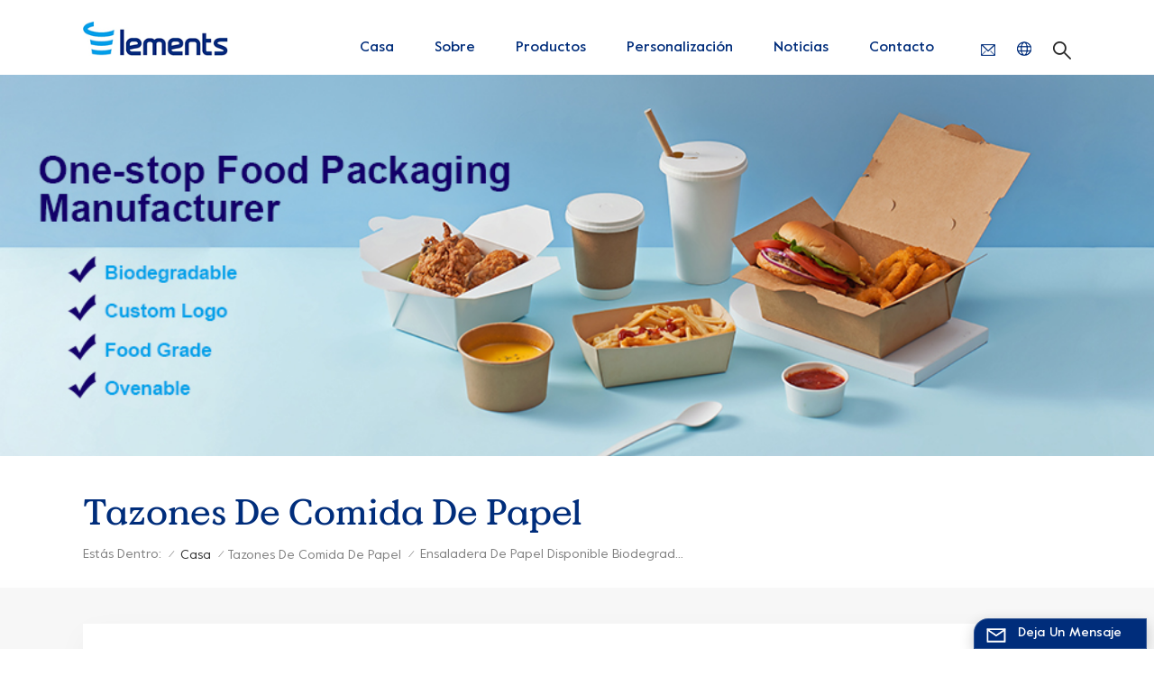

--- FILE ---
content_type: text/html; charset=UTF-8
request_url: https://es.elementscup.com/custom-food-grade-biodegradable-disposable-food-paper-salad-bowl
body_size: 19690
content:
<!DOCTYPE html PUBLIC "-//W3C//DTD XHTML 1.0 Transitional//EN" "http://www.w3.org/TR/xhtml1/DTD/xhtml1-transitional.dtd">
<html xmlns="http://www.w3.org/1999/xhtml">
<head>
<meta http-equiv="X-UA-Compatible" content="IE=edge">
<meta name="viewport" content="width=device-width,initial-scale=1,minimum-scale=1,maximum-scale=1,user-scalable=no,viewport-fit=cover">
<meta http-equiv="Content-Type" content="text/html; charset=utf-8" />
<meta http-equiv="X-UA-Compatible" content="IE=edge,Chrome=1" />
<meta http-equiv="X-UA-Compatible" content="IE=9" />
<meta http-equiv="Content-Type" content="text/html; charset=utf-8" />
<meta name="csrf-token" content="GWwEBHafs422PeIpo3V7bjy0FujyNhya14K212Ii">
<title>Ensaladera de papel disponible biodegradable de encargo de la comida de la categoría alimenticia de los elementos A granel y al por mayor - Copa Elements</title>
<meta name="description" content="Vea una amplia variedad de Cuenco de papel personalizado en ElementsCup, logotipo personalizado, patrones y garantía de calidad del 100%. Acepte OEM/ODM. Venta al por mayor desde fábrica." />
<meta name="keywords" content="Cuenco de papel personalizado,Proveedor de cuencos Kraft,Fabricante de tazones de papel" />
<link rel="shortcut icon" href="https://es.elementscup.com/storage/uploads/images/202211/18/1668750457_XAyDd3tfO4.png" type="image/png">
<meta name="google-site-verification" content="WWyOd3H7TL_PIUbfbKsQVRZvVI2jRyTBmi8R59ttMak" />
<meta name="msvalidate.01" content="88396D79FDDB97420B2EC33E931A9005" />
<link type="text/css" rel="stylesheet" href="https://es.elementscup.com/images/moban.css">
<link type="text/css" rel="stylesheet" href="https://es.elementscup.com/front/css/bootstrap.css">
<link type="text/css" rel="stylesheet" href="https://es.elementscup.com/front/css/style.css">
<script type="text/javascript" src="https://es.elementscup.com/front/js/jquery-1.8.3.js"></script>
<script type="text/javascript" src="https://es.elementscup.com/front/js/bootstrap.min.js"></script>
<script type="text/javascript" src="https://es.elementscup.com/front/js/swiper.min.js"></script> 
<script type="text/javascript">
	//fixed-nav
	$(document).on("scroll",function(){
		if($(document).scrollTop()>20){ 
			$("header").removeClass("large").addClass("small");
		}
		else{
			$("header").removeClass("small").addClass("large");
		}
	});
</script>
 
<!--[if ie9]
<script src="https://es.elementscup.com/front/js/html5shiv.min.js"></script>
<script src="https://es.elementscup.com/front/js/respond.min.js"></script>
-->

<!--[if IE 8]>
    <script src="https://oss.maxcdn.com/libs/html5shiv/3.7.0/html5shiv.js"></script>
    <script src="https://oss.maxcdn.com/libs/respond.js/1.3.0/respond.min.js"></script>
<![endif]-->
<script >
		//if( /Android|webOS|iPhone|iPad|iPod|BlackBerry|IEMobile|Opera Mini/i.test(navigator.userAgent) ) {
			$(function () {
				$('.newm img').attr("style","");
				$(".newm img").attr("width","");
				$(".newm img").attr("height","");

			})
		//}
	</script>
										<script type="application/ld+json">
		[
			{
			"@context": "https://schema.org",
				"@type": "Organization",
				"name": "Elementos de Xiamen Packaging Co., Ltd.",
				"description": "Vea una amplia variedad de Cuenco de papel personalizado en ElementsCup, logotipo personalizado, patrones y garantía de calidad del 100%. Acepte OEM/ODM. Venta al por mayor desde fábrica.",
				"image": "https://es.elementscup.com/storage/uploads/images/202305/09/1683614490_WrBGfTnGNH.jpg",
				"url": "https://es.elementscup.com/custom-food-grade-biodegradable-disposable-food-paper-salad-bowl",
				"logo": "https://es.elementscup.com/storage/uploads/images/202211/18/1668750448_uZCX5lq52l.jpg",
				"address": {
					"@type": "PostalAddress",
					"addressLocality": "China",
					"addressRegion": "China",
					"addressCountry": "CN",
					"postalCode": "",
					"streetAddress": "No. 15-5 Rongyuan Road Xiamen"
				},
				"email": "johnny.chong@elementspack.com",
                "telephone": "+86 -18559563336"
			},
			{
				"@context": "https://schema.org",
				"@type": "BreadcrumbList",
				"itemListElement": [

					{
						"@type": "ListItem",
						"position": 1,
						"name": "Home",
						"item": "https://es.elementscup.com"
					},
					{
						"@type": "ListItem",
						"position": 2,
						"name": "Tazones de comida de papel",
						"item": "https://es.elementscup.com/paper-food-bowls"
					},
					{
						"@type": "ListItem",
						"position": 3,
						"name": "Ensaladera de papel disponible biodegradable de encargo de la comida de la categoría alimenticia de los elementos",
						"item": "https://es.elementscup.com/custom-food-grade-biodegradable-disposable-food-paper-salad-bowl"
					}
				]
			},
			{
				"@context": "https://schema.org",
				"@type": "Product",
				"category": "Tazones de comida de papel",
				"name": "Ensaladera de papel disponible biodegradable de encargo de la comida de la categoría alimenticia de los elementos",
				"url": "https://es.elementscup.com/custom-food-grade-biodegradable-disposable-food-paper-salad-bowl",
				"image": "https://es.elementscup.com/storage/uploads/images/202305/09/1683614490_WrBGfTnGNH.jpg",
				"description": "Vea una amplia variedad de Cuenco de papel personalizado en ElementsCup, logotipo personalizado, patrones y garantía de calidad del 100%. Acepte OEM/ODM. Venta al por mayor desde fábrica.",
				"manufacturer": {
					"@type": "Organization",
					"legalName": "Elementos de Xiamen Packaging Co., Ltd.",
					"address": {
						"@type": "PostalAddress",
						"addressCountry": "CN",
						"addressLocality": "No. 15-5 Rongyuan Road Xiamen"
					}
				},
                "offers": {
                    "@type": "Offer",
                    "url": "https://es.elementscup.com/custom-food-grade-biodegradable-disposable-food-paper-salad-bowl",
                    "priceCurrency": "USD",
                    "price": "0.00",
                    "availability": "https://schema.org/InStock",
                    "itemCondition": "https://schema.org/NewCondition",
                    "seller": {
                        "@type": "Organization",
                        "name": "Elementos de Xiamen Packaging Co., Ltd."
                    }
                }
			},
			{
                "@context": "https://schema.org/",
                "@type": "ImageObject",
                "contentUrl": "https://es.elementscup.com/storage/uploads/images/202305/09/1683614490_WrBGfTnGNH.jpg",
                "acquireLicensePage":"https://es.elementscup.com/contact",
                "creditText": "Elementos de Xiamen Packaging Co., Ltd.",
                "creator": {
                    "@type": "Person",
                    "name": "Elementos de Xiamen Packaging Co., Ltd."
                },
                "copyrightNotice": "Elementos de Xiamen Packaging Co., Ltd."
            }
		]
	</script>
		
<!-- Google Tag Manager -->
<script>(function(w,d,s,l,i){w[l]=w[l]||[];w[l].push({'gtm.start':
new Date().getTime(),event:'gtm.js'});var f=d.getElementsByTagName(s)[0],
j=d.createElement(s),dl=l!='dataLayer'?'&l='+l:'';j.async=true;j.src=
'https://www.googletagmanager.com/gtm.js?id='+i+dl;f.parentNode.insertBefore(j,f);
})(window,document,'script','dataLayer','GTM-TV4JVNG');</script>
<!-- End Google Tag Manager -->
</head>
<body>
<svg version="1.1" class="hidden">
	<symbol id="icon-home" viewBox="0 0 1024 1024" >
		<path d="M840.192497 1024h-178.309309a64.604822 64.604822 0 0 1-64.604823-64.604822V646.06179H419.615104v311.395243a64.604822 64.604822 0 0 1-64.604822 64.604822H181.22331a64.604822 64.604822 0 0 1-64.604822-64.604822V525.250772H76.563498a58.14434 58.14434 0 0 1-58.790388-38.762893A64.604822 64.604822 0 0 1 31.340122 416.068622L470.652914 18.102917a64.604822 64.604822 0 0 1 89.800703 0l432.852309 396.673609a64.604822 64.604822 0 0 1-45.869424 109.828198h-44.577327v436.728598a64.604822 64.604822 0 0 1-62.666678 62.666678zM422.199297 585.979305h179.601406a64.604822 64.604822 0 0 1 64.604822 64.604822v313.333388h175.725117V465.168287h109.182149L515.876289 64.618389 76.563498 462.584094h107.890053v501.333421h178.955358v-310.749195a64.604822 64.604822 0 0 1 58.790388-67.189015z" p-id="2464"></path>
	</symbol>
	<symbol id="icon-product" viewBox="0 0 1024 1024" >
		<path d="M491.093 444.587c-21.76 0-42.538-4.31-58.624-12.246L112.085 274.688c-21.93-10.795-34.56-28.117-34.688-47.488-0.128-19.627 12.587-37.376 34.902-48.725L436.053 14.08C453.12 5.419 475.093 0.683 498.005 0.683c21.76 0 42.539 4.352 58.624 12.245l320.384 157.653c21.931 10.795 34.56 28.16 34.688 47.531 0.128 19.627-12.586 37.376-34.901 48.683L553.045 431.189c-17.066 8.662-39.04 13.44-61.994 13.44zM135.68 226.688l320.427 157.696c8.704 4.267 21.418 6.741 34.901 6.741 14.464 0 28.203-2.773 37.76-7.637l323.755-164.395a22.699 22.699 0 0 0 0.81-0.426L532.907 61.013c-8.704-4.266-21.462-6.784-34.944-6.784-14.422 0-28.16 2.774-37.718 7.638L136.533 226.219a98.816 98.816 0 0 0-0.81 0.426z m288.853 796.672c-11.093 0-22.613-2.944-34.432-8.661l-0.682-0.384-286.294-150.187c-34.261-16.939-60.074-53.205-60.074-84.48V374.741c0-28.373 20.864-48.981 49.536-48.981 11.093 0 22.613 2.901 34.432 8.661l0.682 0.342 286.294 150.186c34.261 16.939 60.074 53.206 60.074 84.523v404.907c0 28.373-20.821 48.981-49.536 48.981z m-10.624-56.661c2.688 1.28 4.864 2.048 6.571 2.517V569.515c0-8.662-12.075-27.648-30.379-36.608l-0.682-0.342L103.21 382.38a35.84 35.84 0 0 0-6.571-2.475v399.701c0 8.662 12.117 27.648 30.379 36.608l0.682 0.342L413.91 966.74z m164.566 56.661c-28.715 0-49.494-20.608-49.494-48.981V569.472c0-31.317 25.771-67.584 60.032-84.48l286.976-150.57c11.776-5.76 23.339-8.662 34.432-8.662 28.672 0 49.494 20.608 49.494 48.981v404.864c0 31.318-25.771 67.584-60.032 84.48L612.907 1014.7a78.592 78.592 0 0 1-34.432 8.661zM899.84 382.379L612.95 532.907c-18.305 8.96-30.422 27.946-30.422 36.608v399.701a36.992 36.992 0 0 0 6.613-2.517L876.032 816.17c18.261-8.918 30.379-27.904 30.379-36.566V379.904a36.395 36.395 0 0 0-6.571 2.475z" p-id="3372"></path>
	</symbol>
	<symbol id="icon-whatsapp" viewBox="0 0 1024 1024" >
		<path d="M713.5 599.9c-10.9-5.6-65.2-32.2-75.3-35.8-10.1-3.8-17.5-5.6-24.8 5.6-7.4 11.1-28.4 35.8-35 43.3-6.4 7.4-12.9 8.3-23.8 2.8-64.8-32.4-107.3-57.8-150-131.1-11.3-19.5 11.3-18.1 32.4-60.2 3.6-7.4 1.8-13.7-1-19.3-2.8-5.6-24.8-59.8-34-81.9-8.9-21.5-18.1-18.5-24.8-18.9-6.4-0.4-13.7-0.4-21.1-0.4-7.4 0-19.3 2.8-29.4 13.7-10.1 11.1-38.6 37.8-38.6 92s39.5 106.7 44.9 114.1c5.6 7.4 77.7 118.6 188.4 166.5 70 30.2 97.4 32.8 132.4 27.6 21.3-3.2 65.2-26.6 74.3-52.5 9.1-25.8 9.1-47.9 6.4-52.5-2.7-4.9-10.1-7.7-21-13z m211.7-261.5c-22.6-53.7-55-101.9-96.3-143.3-41.3-41.3-89.5-73.8-143.3-96.3C630.6 75.7 572.2 64 512 64h-2c-60.6 0.3-119.3 12.3-174.5 35.9-53.3 22.8-101.1 55.2-142 96.5-40.9 41.3-73 89.3-95.2 142.8-23 55.4-34.6 114.3-34.3 174.9 0.3 69.4 16.9 138.3 48 199.9v152c0 25.4 20.6 46 46 46h152.1c61.6 31.1 130.5 47.7 199.9 48h2.1c59.9 0 118-11.6 172.7-34.3 53.5-22.3 101.6-54.3 142.8-95.2 41.3-40.9 73.8-88.7 96.5-142 23.6-55.2 35.6-113.9 35.9-174.5 0.3-60.9-11.5-120-34.8-175.6z m-151.1 438C704 845.8 611 884 512 884h-1.7c-60.3-0.3-120.2-15.3-173.1-43.5l-8.4-4.5H188V695.2l-4.5-8.4C155.3 633.9 140.3 574 140 513.7c-0.4-99.7 37.7-193.3 107.6-263.8 69.8-70.5 163.1-109.5 262.8-109.9h1.7c50 0 98.5 9.7 144.2 28.9 44.6 18.7 84.6 45.6 119 80 34.3 34.3 61.3 74.4 80 119 19.4 46.2 29.1 95.2 28.9 145.8-0.6 99.6-39.7 192.9-110.1 262.7z" p-id="2166"></path>
	</symbol>
	<symbol id="icon-contact" viewBox="0 0 1024 1024">
		<path d="M639.892491 415.930119 383.935495 415.930119c-17.717453 0-31.994625-14.277171-31.994625-31.994625s14.277171-31.994625 31.994625-31.994625L639.892491 351.94087c17.717453 0 31.994625 14.277171 31.994625 31.994625S657.609945 415.930119 639.892491 415.930119z" p-id="2187"></path><path d="M579.17151 543.908618 383.935495 543.908618c-17.717453 0-31.994625-14.277171-31.994625-31.994625S366.390055 479.919368 383.935495 479.919368l195.236015 0c17.717453 0 31.994625 14.277171 31.994625 31.994625S596.888964 543.908618 579.17151 543.908618z" p-id="2188"></path><path d="M962.246934 447.924744c0-211.74937-200.912481-383.935495-447.924744-383.935495S66.225433 236.175374 66.225433 447.924744c0 116.453553 62.957164 226.026541 172.874181 300.680665 14.621199 9.976818 34.574836 6.192508 44.379641-8.428691 9.976818-14.621199 6.192508-34.574836-8.428691-44.379641-92.027549-62.441122-144.835881-152.74853-144.835881-247.700319 0-176.486477 172.186125-319.946246 383.935495-319.946246s383.935495 143.631782 383.935495 319.946246-172.186125 319.946246-383.935495 319.946246c-2.064169 0-3.612296 0.688056-5.504452 1.204099-15.137242-2.752226-30.446498 5.160423-35.778935 20.125651-6.192508 17.373425-46.44381 46.615824-94.091718 73.794053 17.373425-58.140769 9.116748-70.697799 3.440282-78.954477-6.70855-9.976818-17.889467-15.997312-29.930455-15.997312-17.717453 0-31.994625 14.277171-31.994625 31.994625 0 5.84848 1.548127 11.180917 4.300353 15.997312-3.268268 18.233496-17.201411 60.892995-33.026709 99.768184-4.988409 12.040988-2.064169 25.974131 7.396607 35.090879 6.020494 5.84848 14.105157 8.944734 22.18982 8.944734 4.300353 0 8.77272-0.860071 13.073072-2.752226 36.466991-16.341341 147.588107-69.149672 187.667395-125.570301C765.290778 828.075928 962.246934 657.609945 962.246934 447.924744z" p-id="2189"></path>
	</symbol>
	<symbol id="icon-message" viewBox="0 0 1024 1024">
		<path d="M896.17 334.19c-17.67 0-32 14.33-32 32v401.66H162.31V256.1h516.23c17.67 0 32-14.33 32-32s-14.33-32-32-32H130.31c-17.67 0-32 14.33-32 32v575.75c0 17.67 14.33 32 32 32h765.87c17.67 0 32-14.33 32-32V366.19c-0.01-17.67-14.33-32-32.01-32z" p-id="11578"></path><path d="M640.2 383.79c0-17.67-14.33-32-32-32H288.1c-17.67 0-32 14.33-32 32s14.33 32 32 32h320.1c17.67 0 32-14.33 32-32zM288.34 512.09c-17.67 0-32 14.33-32 32s14.33 32 32 32h191.57c17.67 0 32-14.33 32-32s-14.33-32-32-32H288.34zM539.38 698.56a31.79 31.79 0 0 0 17.67 5.34c10.36 0 20.53-5.03 26.69-14.3l297.05-447.38c9.78-14.72 5.76-34.58-8.96-44.36-14.72-9.78-34.58-5.77-44.36 8.96L530.42 654.2c-9.77 14.72-5.76 34.58 8.96 44.36z" p-id="11579"></path>
	</symbol>
	<symbol id="icon-tel" viewBox="0 0 1024 1024" >
		<path d="M762 564c-68.5 0-130.5 34.5-166.6 91.4-118-14.9-211.2-110.8-222.7-229.3C427 389.5 460 328.5 460 262c0-109.2-88.9-198-198-198-109.2 0-198 88.8-198 198 0 369.3 389.6 698 696.8 698h1.3c109.1-0.3 197.9-89.1 197.9-198 0-109.1-88.8-198-198-198z m-0.1 332h-1.1C485.9 896 128 586.8 128 262c0-72.1 61.9-134 134-134s134 61.9 134 134c0 48.9-22.2 95.3-65.6 117.9l-20.5 11.6 0.5 16.9c3.7 169.3 131.1 306 300.2 313.8h21.1l7.7-17c22-45.6 72.1-77.2 122.6-77.2 72.1 0 134 61.9 134 134 0 71.9-61.9 133.8-134.1 134z" p-id="3419"></path>
	</symbol>
	<symbol id="fixed-email-close" viewBox="0 0 800 800">
		<g transform="matrix(1.000730037689209,0,0,1.0236200094223022,399,310.5)" opacity="1" style="display: block;"><g opacity="1" transform="matrix(1,0,0,1,0,0)"><path stroke-linecap="butt" stroke-linejoin="miter" fill-opacity="0" stroke-miterlimit="3" stroke="rgb(255,255,255)" stroke-opacity="1" stroke-width="40" d=" M-255.25,-31.75 C-255.25,-31.75 255.2519989013672,-31.746999740600586 255.2519989013672,-31.746999740600586"></path></g></g><g transform="matrix(1,0,0,1,400,329.531005859375)" opacity="1" style="display: block;"><g opacity="1" transform="matrix(1,0,0,1,0,0)"><path fill="rgb(255,255,255)" fill-opacity="1" d=" M-0.5,127 C-0.5,127 -236.5,-33.5 -236.5,-33.5 C-236.5,-33.5 -236,287 -236,287 C-236,287 234.5,287 234.5,287 C234.5,287 234.5,-33 234.5,-33 C234.5,-33 -0.5,127 -0.5,127z"></path><path stroke-linecap="butt" stroke-linejoin="miter" fill-opacity="0" stroke-miterlimit="3" stroke="rgb(255,255,255)" stroke-opacity="1" stroke-width="40" d=" M-0.5,127 C-0.5,127 -236.5,-33.5 -236.5,-33.5 C-236.5,-33.5 -236,287 -236,287 C-236,287 234.5,287 234.5,287 C234.5,287 234.5,-33 234.5,-33 C234.5,-33 -0.5,127 -0.5,127z"></path></g></g><g transform="matrix(1,0,0,1,399,593.875)" opacity="1" style="display: block;"><g opacity="1" transform="matrix(1,0,0,1,0,0)"><path fill-opacity="1" d=" M-156,28.5 C-156,28.5 -156,-142 -156,-142 C-156,-142 155,-142 155,-142 C155,-142 155,27 155,27"></path><path stroke-linecap="butt" stroke-linejoin="miter" fill-opacity="0" stroke-miterlimit="3" stroke="rgb(255,255,255)" stroke-opacity="1" stroke-width="40" d=" M-156,28.5 C-156,28.5 -156,-142 -156,-142 C-156,-142 155,-142 155,-142 C155,-142 155,27 155,27"></path></g><g opacity="1" transform="matrix(0.9261299967765808,0,0,1,0,0)"><path fill-opacity="1" d=" M-124,-21 C-124,-21 -1,-21 -1,-21 M-124,-83 C-124,-83 118,-83 118,-83"></path><path stroke-linecap="butt" stroke-linejoin="miter" fill-opacity="0" stroke-miterlimit="3" stroke="rgb(255,255,255)" stroke-opacity="1" stroke-width="40" d=" M-124,-21 C-124,-21 -1,-21 -1,-21 M-124,-83 C-124,-83 118,-83 118,-83"></path></g></g><g transform="matrix(1,0,0,1,400,329.531005859375)" opacity="1" style="display: block;"><g opacity="1" transform="matrix(1,0,0,1,0,0)"><path fill="rgb(0,45,123)" fill-opacity="1" d=" M-0.5,127 C-0.5,127 -236.5,-33.5 -236.5,-33.5 C-236.5,-33.5 -236,287 -236,287 C-236,287 234.5,287 234.5,287 C234.5,287 234.5,-33 234.5,-33 C234.5,-33 -0.5,127 -0.5,127z"></path><path stroke-linecap="butt" stroke-linejoin="miter" fill-opacity="0" stroke-miterlimit="3" stroke="rgb(255,255,255)" stroke-opacity="1" stroke-width="40" d=" M-0.5,127 C-0.5,127 -236.5,-33.5 -236.5,-33.5 C-236.5,-33.5 -236,287 -236,287 C-236,287 234.5,287 234.5,287 C234.5,287 234.5,-33 234.5,-33 C234.5,-33 -0.5,127 -0.5,127z"></path></g></g>
	</symbol>
	<symbol id="fixed-email-open" viewBox="0 0 800 800">
		<g transform="matrix(1.000730037689209,0,0,1.0236200094223022,399,310.5)" opacity="1" style="display: block;"><g opacity="1" transform="matrix(1,0,0,1,0,0)"><path stroke-linecap="butt" stroke-linejoin="miter" fill-opacity="0" stroke-miterlimit="3" stroke="rgb(255,255,255)" stroke-opacity="1" stroke-width="40" d=" M-255.25,-31.75 C-255.25,-31.75 255.2519989013672,-31.746999740600586 255.2519989013672,-31.746999740600586"></path></g></g><g transform="matrix(1,0,0,1,400,329.531005859375)" opacity="1" style="display: block;"><g opacity="1" transform="matrix(1,0,0,1,0,0)"><path fill="rgb(255,255,255)" fill-opacity="1" d=" M21.8818416595459,-207.9999237060547 C21.8818416595459,-207.9999237060547 -236.5,-33.5 -236.5,-33.5 C-236.5,-33.5 -236,287 -236,287 C-236,287 234.5,287 234.5,287 C234.5,287 234.5,-33 234.5,-33 C234.5,-33 21.8818416595459,-207.9999237060547 21.8818416595459,-207.9999237060547z"></path><path stroke-linecap="butt" stroke-linejoin="miter" fill-opacity="0" stroke-miterlimit="3" stroke="rgb(255,255,255)" stroke-opacity="1" stroke-width="40" d=" M21.8818416595459,-207.9999237060547 C21.8818416595459,-207.9999237060547 -236.5,-33.5 -236.5,-33.5 C-236.5,-33.5 -236,287 -236,287 C-236,287 234.5,287 234.5,287 C234.5,287 234.5,-33 234.5,-33 C234.5,-33 21.8818416595459,-207.9999237060547 21.8818416595459,-207.9999237060547z"></path></g></g><g transform="matrix(1,0,0,1,399,327.875)" opacity="1" style="display: block;"><g fill="rgb(0,45,123)" opacity="1" transform="matrix(1,0,0,1,0,0)"><path fill-opacity="1" d=" M-156,28.5 C-156,28.5 -156,-142 -156,-142 C-156,-142 155,-142 155,-142 C155,-142 155,27 155,27"></path><path stroke-linecap="butt" stroke-linejoin="miter" fill-opacity="0" stroke-miterlimit="3" stroke="rgb(255,255,255)" stroke-opacity="1" stroke-width="40" d=" M-156,28.5 C-156,28.5 -156,-142 -156,-142 C-156,-142 155,-142 155,-142 C155,-142 155,27 155,27"></path></g><g opacity="1" transform="matrix(0.9261299967765808,0,0,1,0,0)"><path fill="rgb(255,255,255)" fill-opacity="1" d=" M-124,-21 C-124,-21 -1,-21 -1,-21 M-124,-83 C-124,-83 118,-83 118,-83"></path><path stroke-linecap="butt" stroke-linejoin="miter" fill-opacity="0" stroke-miterlimit="3" stroke="rgb(255,255,255)" stroke-opacity="1" stroke-width="40" d=" M-124,-21 C-124,-21 -1,-21 -1,-21 M-124,-83 C-124,-83 118,-83 118,-83"></path></g></g><g transform="matrix(1,0,0,1,400,329.531005859375)" opacity="1" style="display: block;"><g opacity="1" transform="matrix(1,0,0,1,0,0)"><path fill="rgb(0,45,123)" fill-opacity="1" d=" M-0.5,127 C-0.5,127 -236.5,-33.5 -236.5,-33.5 C-236.5,-33.5 -236,287 -236,287 C-236,287 234.5,287 234.5,287 C234.5,287 234.5,-33 234.5,-33 C234.5,-33 -0.5,127 -0.5,127z"></path><path stroke-linecap="butt" stroke-linejoin="miter" fill-opacity="0" stroke-miterlimit="3" stroke="rgb(255,255,255)" stroke-opacity="1" stroke-width="40" d=" M-0.5,127 C-0.5,127 -236.5,-33.5 -236.5,-33.5 C-236.5,-33.5 -236,287 -236,287 C-236,287 234.5,287 234.5,287 C234.5,287 234.5,-33 234.5,-33 C234.5,-33 -0.5,127 -0.5,127z"></path></g></g>
	</symbol>
	<symbol id="icon-address" viewBox="0 0 1024 1024">
		<path d="M751.2 543.2c-148 0-268.8-120.8-268.8-269.6S602.4 4 751.2 4c148 0 268.8 120.8 268.8 269.6s-120.8 269.6-268.8 269.6z m0-507.2c-130.4 0-236.8 106.4-236.8 237.6s106.4 237.6 236.8 237.6 236.8-106.4 236.8-237.6S881.6 36 751.2 36z" p-id="8102"></path><path d="M537.6 1020h-440c-51.2 0-93.6-42.4-93.6-93.6V128C4 76 45.6 34.4 97.6 34.4h440c25.6 0 49.6 10.4 68 29.6 3.2 3.2 4.8 8 4 12 0 4.8-2.4 8.8-5.6 11.2-56.8 45.6-89.6 113.6-89.6 186.4 0 81.6 40.8 156.8 109.6 200.8 4.8 3.2 7.2 8 7.2 13.6v438.4c0 51.2-41.6 93.6-93.6 93.6zM97.6 66.4C64 66.4 36 94.4 36 128v797.6c0 34.4 27.2 61.6 61.6 61.6h440c33.6 0 61.6-28 61.6-61.6V496c-73.6-50.4-116.8-132.8-116.8-222.4 0-76 31.2-147.2 87.2-198.4-9.6-5.6-20-8.8-31.2-8.8H97.6z" p-id="8103"></path><path d="M759.2 414.4h-0.8c-3.2-0.8-6.4-3.2-7.2-6.4l-19.2-119.2-118.4-19.2c-3.2-0.8-6.4-3.2-6.4-7.2-0.8-3.2 1.6-7.2 4.8-8L856 154.4c3.2-1.6 6.4-0.8 8.8 1.6 2.4 2.4 3.2 5.6 1.6 8.8L766.4 409.6c-0.8 3.2-4 4.8-7.2 4.8zM644.8 258.4l96 15.2c3.2 0.8 6.4 3.2 6.4 6.4l15.2 96.8 81.6-200-199.2 81.6zM250.4 816c-4.8 0-8-3.2-8-8v-74.4c0.8-22.4 1.6-45.6-6.4-67.2-7.2-21.6-22.4-39.2-37.6-58.4-4.8-5.6-9.6-11.2-13.6-16.8-60.8-78.4-76.8-176.8-40-250.4 36-72.8 112-110.4 193.6-146.4l139.2-60.8c4-1.6 8.8 0 10.4 4 1.6 4 0 8.8-4 10.4l-139.2 60.8c-78.4 34.4-152 71.2-185.6 138.4-33.6 68-19.2 160 38.4 233.6 4 5.6 8.8 11.2 13.6 16.8 16 19.2 32 39.2 40.8 63.2 8 24 8 50.4 7.2 72.8v73.6c-0.8 5.6-4.8 8.8-8.8 8.8z" p-id="8104"></path><path d="M615.2 829.6H20c-4.8 0-8-3.2-8-8s3.2-8 8-8h595.2c4.8 0 8 3.2 8 8 0 4-4 8-8 8zM388.8 924H246.4c-4.8 0-8-3.2-8-8s3.2-8 8-8h143.2c4.8 0 8 3.2 8 8-0.8 4-4 8-8.8 8z" p-id="8105"></path>
	 </symbol>
</svg>
<header class="large">
<div class="header clearfix">
	<div class="container">
		<div class=" clearfix"> 
						<div id="logo"><a href="/" class="logo_img"><img src="https://es.elementscup.com/storage/uploads/images/202211/18/1668750448_uZCX5lq52l.jpg" alt="Elementos de Xiamen Packaging Co., Ltd." /></a></div>
							  <div class="search_section">
					<i class="ico_search"></i>
					<div class="search_input">
						<div class="close-search"><i class="fa fa-close"></i></div>
						<div class="search_title">qué estás buscando?</div>
						<form action="https://es.elementscup.com/search" method="get">
							<div class="search_main">
								<input name="search_keyword" onkeydown="javascript:enterIn(event);" type="text" class="form-control" value="Búsqueda..." onfocus="if(this.value=='Búsqueda...'){this.value='';}" onblur="if(this.value==''){this.value='Búsqueda...';}" placeholder="Búsqueda...">
								<input type="submit" class="search_btn btn_search1" value="">
							</div>
						</form>
					</div>
				</div>	
				<ul class="language">
				<li>
					<div class="menu">
						<em class="menu-title"><p><i></i></p></em>
						<div class="menu-dropdown">
							<ul class="list clearfix">
																<li ><a href="https://www.elementscup.com/custom-food-grade-biodegradable-disposable-food-paper-salad-bowl"><img src="https://es.elementscup.com/storage/uploads/images/202211/18/1668750614_dvyM6f2F5E.jpg" alt="EN"><p>EN</p></a></li>
																<li ><a href="https://fr.elementscup.com/custom-food-grade-biodegradable-disposable-food-paper-salad-bowl"><img src="https://es.elementscup.com/storage/uploads/images/202211/18/1668750634_mqOLSqFqlG.png" alt="FR"><p>FR</p></a></li>
																<li  class="lan_active" ><a href="https://es.elementscup.com/custom-food-grade-biodegradable-disposable-food-paper-salad-bowl"><img src="https://es.elementscup.com/storage/uploads/images/202211/18/1668750710_4Hca0RdEXg.jpg" alt="ES"><p>ES</p></a></li>
																<li ><a href="https://ja.elementscup.com/custom-food-grade-biodegradable-disposable-food-paper-salad-bowl"><img src="https://es.elementscup.com/storage/uploads/images/202211/18/1668750722_lXMZ7PKLbK.png" alt="JA"><p>JA</p></a></li>
																<li ><a href="https://zh-CN.elementscup.com/custom-food-grade-biodegradable-disposable-food-paper-salad-bowl"><img src="https://es.elementscup.com/storage/uploads/images/202211/18/1668750755_IToP4bA7Xp.jpg" alt="中文"><p>中文</p></a></li>
								 
							</ul>
						</div>
					</div>
				</li>
			</ul>
												<div class="top_email"><a rel="nofollow" target="_blank" href="/cdn-cgi/l/email-protection#fa909592949483d4999295949dba9f969f979f948e898a9b9991d4999597"></a></div>
									<div class="nav_content clearfix">
				<div class="mainmenu-area">
				<div class="mainmenu-left visible-lg visible-md">
					<div class="mainmenu">
						<nav>
							<ul class="clearfix"> 
								<li class=""><a href="/">Casa</a></li>
															  <li class=""><a href="about">Sobre</a>
																	</li>
																<li class="product_vmegamenu "><a href="https://es.elementscup.com/products">productos</a>
									<div class="vmegamenu">
										<ul class="vmegamenu_box cleafix">
																							<li  class="has-menu" >
													<div class="top">
														<a href="https://es.elementscup.com/paper-plates-trays" class="image"><img src="https://es.elementscup.com/storage/uploads/images/202211/24/1669281418_ktUAXPFuOH.jpg" alt="Platos y bandejas de papel"></a>
														<a href="https://es.elementscup.com/paper-plates-trays" class="title">Platos y bandejas de papel</a>
													</div>
																											<ul class="vmegamenu02">
																															<li><a href="https://es.elementscup.com/paper-round-plates">platos redondos de papel</a></li>
																															<li><a href="https://es.elementscup.com/paper-trays">Bandejas de papel</a></li>
																															<li><a href="https://es.elementscup.com/microwaveable-ovenable-paper-trays">Bandejas de papel aptas para horno y microondas</a></li>
																															<li><a href="https://es.elementscup.com/tray-shape">Forma de bandeja</a></li>
																													</ul>
																									</li>
																							<li  class="has-menu" >
													<div class="top">
														<a href="https://es.elementscup.com/paper-cups" class="image"><img src="https://es.elementscup.com/storage/uploads/images/202211/29/1669713443_dIFMrTpx3Z.jpg" alt="Copas de papel"></a>
														<a href="https://es.elementscup.com/paper-cups" class="title">Copas de papel</a>
													</div>
																											<ul class="vmegamenu02">
																															<li><a href="https://es.elementscup.com/double-wall-paper-cups">Vasos de papel de doble pared</a></li>
																															<li><a href="https://es.elementscup.com/aqueous-barrier-coating-cups">Copas de recubrimiento de barrera acuosa</a></li>
																															<li><a href="https://es.elementscup.com/compostable-pla-paper-cups">Vasos de papel PLA compostables</a></li>
																															<li><a href="https://es.elementscup.com/single-wall-paper-cups">Vasos de papel de una sola pared</a></li>
																															<li><a href="https://es.elementscup.com/ripple-wall-paper-cups">Vasos de papel de pared ondulado</a></li>
																															<li><a href="https://es.elementscup.com/embossed-double-wall-paper-cups">Vasos de papel de doble pared en relieve</a></li>
																															<li><a href="https://es.elementscup.com/paper-vending-cups">Vasos expendedores de papel</a></li>
																															<li><a href="https://es.elementscup.com/airline-cups">Copas de aerolíneas</a></li>
																															<li><a href="https://es.elementscup.com/cold-drink-cups">Vasos para bebidas frías</a></li>
																															<li><a href="https://es.elementscup.com/individually-wrapped-cups">Vasos envueltos individualmente</a></li>
																													</ul>
																									</li>
																							<li  class="has-menu" >
													<div class="top">
														<a href="https://es.elementscup.com/cup-accessories" class="image"><img src="https://es.elementscup.com/storage/uploads/images/202212/01/1669886219_qMlSF0k7U8.jpg" alt="Accesorios para tazas"></a>
														<a href="https://es.elementscup.com/cup-accessories" class="title">Accesorios para tazas</a>
													</div>
																											<ul class="vmegamenu02">
																															<li><a href="https://es.elementscup.com/lids">tapas</a></li>
																															<li><a href="https://es.elementscup.com/cup-sleeve-cup-holders">Copa manga y portavasos</a></li>
																															<li><a href="https://es.elementscup.com/paper-straw">paja de papel</a></li>
																													</ul>
																									</li>
																							<li  class="has-menu" >
													<div class="top">
														<a href="https://es.elementscup.com/paper-food-bowls" class="image"><img src="https://es.elementscup.com/storage/uploads/images/202211/24/1669282842_0p4a6Ow6Tc.jpg" alt="Tazones de comida de papel"></a>
														<a href="https://es.elementscup.com/paper-food-bowls" class="title">Tazones de comida de papel</a>
													</div>
																											<ul class="vmegamenu02">
																															<li><a href="https://es.elementscup.com/paper-salad-bowls">Ensaladeras De Papel</a></li>
																															<li><a href="https://es.elementscup.com/microwaveable-ovenable-paper-container">Recipiente de papel para microondas y horno</a></li>
																															<li><a href="https://es.elementscup.com/non-round-paper-container">Contenedor de papel no redondo</a></li>
																															<li><a href="https://es.elementscup.com/takeaway-paper-noodle-bowls">Tazones de fideos de papel para llevar</a></li>
																															<li><a href="https://es.elementscup.com/paper-soup-container">Contenedor de sopa de papel</a></li>
																															<li><a href="https://es.elementscup.com/paper-portion-cups">Vasos de papel para porciones</a></li>
																															<li><a href="https://es.elementscup.com/conical-paper-bowl-1">Conical Paper Bowl</a></li>
																													</ul>
																									</li>
																							<li  class="has-menu" >
													<div class="top">
														<a href="https://es.elementscup.com/paper-food-boxes" class="image"><img src="https://es.elementscup.com/storage/uploads/images/202211/24/1669282402_rWCWOy7bBw.jpg" alt="cajas de papel para alimentos"></a>
														<a href="https://es.elementscup.com/paper-food-boxes" class="title">cajas de papel para alimentos</a>
													</div>
																											<ul class="vmegamenu02">
																															<li><a href="https://es.elementscup.com/takeaway-bio-boxes">Cajas biológicas para llevar</a></li>
																															<li><a href="https://es.elementscup.com/compartment-paper-lunch-boxes">Fiambreras de papel con compartimentos</a></li>
																															<li><a href="https://es.elementscup.com/window-lunch-boxes">Fiambreras con ventana</a></li>
																															<li><a href="https://es.elementscup.com/paper-lunch-boxes">Fiambreras de papel</a></li>
																															<li><a href="https://es.elementscup.com/microwaveable-ovenable-paper-lunch-boxes">Fiambreras de papel aptas para horno y microondas</a></li>
																															<li><a href="https://es.elementscup.com/paper-noodle-boxes">Paper Noodle Boxes</a></li>
																													</ul>
																									</li>
																							<li >
													<div class="top">
														<a href="https://es.elementscup.com/plastic-cupslids" class="image"><img src="https://es.elementscup.com/storage/uploads/images/202311/02/1698890569_ZPMv2aiLwX.jpg" alt="Vasos y tapas de plástico"></a>
														<a href="https://es.elementscup.com/plastic-cupslids" class="title">Vasos y tapas de plástico</a>
													</div>
																									</li>
																							<li >
													<div class="top">
														<a href="https://es.elementscup.com/paper-lids" class="image"><img src="https://es.elementscup.com/storage/uploads/images/202212/01/1669883698_m8iAhB6xEN.jpg" alt="tapas de papel"></a>
														<a href="https://es.elementscup.com/paper-lids" class="title">tapas de papel</a>
													</div>
																									</li>
																							<li >
													<div class="top">
														<a href="https://es.elementscup.com/paper-bags" class="image"><img src="https://es.elementscup.com/storage/uploads/images/202212/01/1669884159_b8aEkOVmeW.jpg" alt="Bolsas de papel"></a>
														<a href="https://es.elementscup.com/paper-bags" class="title">Bolsas de papel</a>
													</div>
																									</li>
																							<li  class="has-menu" >
													<div class="top">
														<a href="https://es.elementscup.com/compostable-cutlery" class="image"><img src="https://es.elementscup.com/storage/uploads/images/202212/01/1669889096_VAaXqEyfeC.jpg" alt="Cubiertos compostables"></a>
														<a href="https://es.elementscup.com/compostable-cutlery" class="title">Cubiertos compostables</a>
													</div>
																											<ul class="vmegamenu02">
																															<li><a href="https://es.elementscup.com/paper-cutlery">Cubiertos de papel</a></li>
																															<li><a href="https://es.elementscup.com/cpla-cutlery">Cubiertos CPLA</a></li>
																													</ul>
																									</li>
																					</ul>
									</div>
								</li>
														  <li class=""><a href="customization_936">personalización</a>
																			<div class="vmegamenu"><ul class="vmegamenu">
																							<li><a href="https://es.elementscup.com/shapes">formas</a></li>
																							<li><a href="https://es.elementscup.com/retail-and-carton-packaging">Empaquetado al por menor y de cartón</a></li>
											
										</ul></div>
																	</li>
																							  <li class=""><a href="news">Noticias</a>
																</li>
								 
															  <li class=""><a href="contact">Contacto</a>
																	</li>
															</ul>
						</nav>
					</div>
				</div>
			</div>
			</div>	 
			<div class="wrapper">
				<nav id="main-nav">
					<ul class="first-nav">
						<li class="nav_logo">
							<a href="https://es.elementscup.com"><img src="https://es.elementscup.com/storage/uploads/images/202211/18/1668750448_uZCX5lq52l.jpg" alt="Elementos de Xiamen Packaging Co., Ltd."></a>
						</li>
						<li>
							<a href="https://es.elementscup.com">Casa</a>
						</li>
					</ul>
					<ul class="second-nav">
												<li ><a href="https://es.elementscup.com/about">Sobre</a>
															</li>
												<li><a href="/products">productos</a>
							<ul class="nav_child">
																	<li><a href="paper-plates-trays" >Platos y bandejas de papel</a>
																					<ul>
																									<li><a href="paper-round-plates">platos redondos de papel</a></li>
																									<li><a href="paper-trays">Bandejas de papel</a></li>
																									<li><a href="microwaveable-ovenable-paper-trays">Bandejas de papel aptas para horno y microondas</a></li>
																									<li><a href="tray-shape">Forma de bandeja</a></li>
																							</ul>
																			</li>
																	<li><a href="paper-cups" >Copas de papel</a>
																					<ul>
																									<li><a href="double-wall-paper-cups">Vasos de papel de doble pared</a></li>
																									<li><a href="aqueous-barrier-coating-cups">Copas de recubrimiento de barrera acuosa</a></li>
																									<li><a href="compostable-pla-paper-cups">Vasos de papel PLA compostables</a></li>
																									<li><a href="single-wall-paper-cups">Vasos de papel de una sola pared</a></li>
																									<li><a href="ripple-wall-paper-cups">Vasos de papel de pared ondulado</a></li>
																									<li><a href="embossed-double-wall-paper-cups">Vasos de papel de doble pared en relieve</a></li>
																									<li><a href="paper-vending-cups">Vasos expendedores de papel</a></li>
																									<li><a href="airline-cups">Copas de aerolíneas</a></li>
																									<li><a href="cold-drink-cups">Vasos para bebidas frías</a></li>
																									<li><a href="individually-wrapped-cups">Vasos envueltos individualmente</a></li>
																							</ul>
																			</li>
																	<li><a href="cup-accessories" >Accesorios para tazas</a>
																					<ul>
																									<li><a href="lids">tapas</a></li>
																									<li><a href="cup-sleeve-cup-holders">Copa manga y portavasos</a></li>
																									<li><a href="paper-straw">paja de papel</a></li>
																							</ul>
																			</li>
																	<li><a href="paper-food-bowls" >Tazones de comida de papel</a>
																					<ul>
																									<li><a href="paper-salad-bowls">Ensaladeras De Papel</a></li>
																									<li><a href="microwaveable-ovenable-paper-container">Recipiente de papel para microondas y horno</a></li>
																									<li><a href="non-round-paper-container">Contenedor de papel no redondo</a></li>
																									<li><a href="takeaway-paper-noodle-bowls">Tazones de fideos de papel para llevar</a></li>
																									<li><a href="paper-soup-container">Contenedor de sopa de papel</a></li>
																									<li><a href="paper-portion-cups">Vasos de papel para porciones</a></li>
																									<li><a href="conical-paper-bowl-1">Conical Paper Bowl</a></li>
																							</ul>
																			</li>
																	<li><a href="paper-food-boxes" >cajas de papel para alimentos</a>
																					<ul>
																									<li><a href="takeaway-bio-boxes">Cajas biológicas para llevar</a></li>
																									<li><a href="compartment-paper-lunch-boxes">Fiambreras de papel con compartimentos</a></li>
																									<li><a href="window-lunch-boxes">Fiambreras con ventana</a></li>
																									<li><a href="paper-lunch-boxes">Fiambreras de papel</a></li>
																									<li><a href="microwaveable-ovenable-paper-lunch-boxes">Fiambreras de papel aptas para horno y microondas</a></li>
																									<li><a href="paper-noodle-boxes">Paper Noodle Boxes</a></li>
																							</ul>
																			</li>
																	<li><a href="plastic-cupslids" >Vasos y tapas de plástico</a>
																			</li>
																	<li><a href="paper-lids" >tapas de papel</a>
																			</li>
																	<li><a href="paper-bags" >Bolsas de papel</a>
																			</li>
																	<li><a href="compostable-cutlery" >Cubiertos compostables</a>
																					<ul>
																									<li><a href="paper-cutlery">Cubiertos de papel</a></li>
																									<li><a href="cpla-cutlery">Cubiertos CPLA</a></li>
																							</ul>
																			</li>
															</ul>
						</li>
													<li ><a href="https://es.elementscup.com/customization_936">personalización</a>
																	<ul class="nav_child">
																					<li><a href="https://es.elementscup.com/shapes">formas</a></li>
																					<li><a href="https://es.elementscup.com/retail-and-carton-packaging">Empaquetado al por menor y de cartón</a></li>
																			</ul>
															</li>
																		  <li><a href="news">Noticias</a>
														</li>
														
													<li ><a href="https://es.elementscup.com/contact">Contacto</a>
															</li>
											</ul>
					<ul class="select_lan clearfix">
						<li class="title">Seleccione el idioma <i class="fa fa-angle-double-down"></i></li>
													<li><a href="https://www.elementscup.com/custom-food-grade-biodegradable-disposable-food-paper-salad-bowl"><img src="https://es.elementscup.com/storage/uploads/images/202211/18/1668750614_dvyM6f2F5E.jpg" alt="EN"/><p>EN</p></a></li>
													<li><a href="https://fr.elementscup.com/custom-food-grade-biodegradable-disposable-food-paper-salad-bowl"><img src="https://es.elementscup.com/storage/uploads/images/202211/18/1668750634_mqOLSqFqlG.png" alt="FR"/><p>FR</p></a></li>
													<li><a href="https://es.elementscup.com/custom-food-grade-biodegradable-disposable-food-paper-salad-bowl"><img src="https://es.elementscup.com/storage/uploads/images/202211/18/1668750710_4Hca0RdEXg.jpg" alt="ES"/><p>ES</p></a></li>
													<li><a href="https://ja.elementscup.com/custom-food-grade-biodegradable-disposable-food-paper-salad-bowl"><img src="https://es.elementscup.com/storage/uploads/images/202211/18/1668750722_lXMZ7PKLbK.png" alt="JA"/><p>JA</p></a></li>
													<li><a href="https://zh-CN.elementscup.com/custom-food-grade-biodegradable-disposable-food-paper-salad-bowl"><img src="https://es.elementscup.com/storage/uploads/images/202211/18/1668750755_IToP4bA7Xp.jpg" alt="中文"/><p>中文</p></a></li>
											</ul>
					<ul class="select_contact">
						<li><a href="https://es.elementscup.com/contact" class="main_more">Consigue una cotización</a></li>
					</ul>					 
				</nav>
				<a class="toggle">
					<span></span>
					<span></span>
					<span></span>
				</a>
			</div>
		</div>		
	</div>	
</div>
</header>
<div class="height"></div>
<div class="page_banner"> 
	        <a href=" javascript:void(0);"><img src="https://es.elementscup.com/storage/uploads/images/202303/01/1677664322_g9JjxzEsW3.jpg" alt="Elementos para ti, para la tierra."></a>
    	<div class="container">
	<div class="main_title"><em>Tazones de comida de papel</em></div>	
	<div class="breadcrumb_m">
		<div class="breadcrumb clearfix">
			<p>Estás dentro:</p>
			<i>/</i>
			<a class="home" href="/" title="Return to Home">Casa</a>
			               <i>/</i><a href="https://es.elementscup.com/paper-food-bowls">Tazones de comida de papel</a>
            			<i>/</i>
			<h2>Ensaladera de papel disponible biodegradable de encargo de la comida de la categoría alimenticia de los elementos</h2>
		</div>
	</div>	
	</div>
</div>
 <div class="page_section clearfix">
	 <div class="pro_info_top clearfix">
        <div class="container">
        <div class="row">
            <!--详情页视频版块，判断是否有视频时请加上class:sp-video-icon(在#pro_img_thumbs 里面的第一个),没有视频也连带不显示-->
            <div class="col-sm-5 col-xs-12 prom_img">
                <div class="swiper zoom-section" id="pro_img_gallery">
            <div id="anypos"></div>
			<div class="swiper-wrapper zoom-small-image">
													<div class="swiper-slide"><a href="storage/uploads/images/202305/09/1683614490_WrBGfTnGNH.jpg"  onclick="return false;" class="cloud-zoom" rel="tint:'#000',tintOpacity:0.5,smoothMove:5,zoomWidth:480,adjustY:-4,adjustX:10"><img src="storage/uploads/images/202305/09/1683614490_WrBGfTnGNH.jpg" alt="Ensaladera de papel disponible biodegradable de encargo de la comida de la categoría alimenticia de los elementos" /></a></div>
									<div class="swiper-slide"><a href="storage/uploads/images/202305/09/1683615998_AKd9nohT4R.jpg"  onclick="return false;" class="cloud-zoom" rel="tint:'#000',tintOpacity:0.5,smoothMove:5,zoomWidth:480,adjustY:-4,adjustX:10"><img src="storage/uploads/images/202305/09/1683615998_AKd9nohT4R.jpg" alt="Ensaladera de papel disponible biodegradable de encargo de la comida de la categoría alimenticia de los elementos" /></a></div>
									<div class="swiper-slide"><a href="storage/uploads/images/202305/09/1683615999_N8KoOphRrj.jpg"  onclick="return false;" class="cloud-zoom" rel="tint:'#000',tintOpacity:0.5,smoothMove:5,zoomWidth:480,adjustY:-4,adjustX:10"><img src="storage/uploads/images/202305/09/1683615999_N8KoOphRrj.jpg" alt="Ensaladera de papel disponible biodegradable de encargo de la comida de la categoría alimenticia de los elementos" /></a></div>
									<div class="swiper-slide"><a href="storage/uploads/images/202305/09/1683616000_QqssO6kfea.jpg"  onclick="return false;" class="cloud-zoom" rel="tint:'#000',tintOpacity:0.5,smoothMove:5,zoomWidth:480,adjustY:-4,adjustX:10"><img src="storage/uploads/images/202305/09/1683616000_QqssO6kfea.jpg" alt="Ensaladera de papel disponible biodegradable de encargo de la comida de la categoría alimenticia de los elementos" /></a></div>
							</div>
		</div>
		<div class="swiper" id="pro_img_thumbs">
			<div class="swiper-wrapper">
													<div class="swiper-slide"><img src="storage/uploads/images/202305/09/1683614490_WrBGfTnGNH.jpg" alt=""/></div>
									<div class="swiper-slide"><img src="storage/uploads/images/202305/09/1683615998_AKd9nohT4R.jpg" alt=""/></div>
									<div class="swiper-slide"><img src="storage/uploads/images/202305/09/1683615999_N8KoOphRrj.jpg" alt=""/></div>
									<div class="swiper-slide"><img src="storage/uploads/images/202305/09/1683616000_QqssO6kfea.jpg" alt=""/></div>
							</div>
		</div>
				
            </div>
<script data-cfasync="false" src="/cdn-cgi/scripts/5c5dd728/cloudflare-static/email-decode.min.js"></script><script language="javascript"> 
                var gallerySwiper = new Swiper('#pro_img_gallery',{
                  autoHeight: true,
                  effect : 'fade',
                  thumbs: {
                    swiper: {
                      el: '#pro_img_thumbs',
                      spaceBetween: 5,
                      slidesPerView: 5,
                      watchSlidesVisibility: true,
                    },
                    autoScrollOffset: 1,
                  }
                })
                </script>
              

            <div class="prom-right clearfix col-sm-7 col-xs-12">
                <h1>Ensaladera de papel disponible biodegradable de encargo de la comida de la categoría alimenticia de los elementos</h1>
                <div class="main"><p>El cuenco de papel kraft desechable Elements est&aacute; compuesto de materiales naturales y respetuosos con el medio ambiente, que pueden cumplir con los requisitos del desarrollo sostenible y satisfacer sus necesidades de uso de cuencos de papel en diversos escenarios. Puede acomodar diversos alimentos y sopas y tiene cierta durabilidad. Alta temperatura e intensidad de uso.</p></div>
                <div class="pro-table clearfix">
                            <ul class="ptab-list clearfix">
                                																			<li><p>Artículo No :</p> <span>Disposable Food Grade Kraft Food Bowl With Lids</span></li>
																																				<li><p>Orden (MOQ) :</p> <span>50000</span></li>
																																				<li><p>Pago :</p> <span>T/T; L/C</span></li>
																																				<li><p>Origen del producto :</p> <span>Xiamen</span></li>
																																				<li><p>Color :</p> <span>6 colors</span></li>
																																				<li><p>Puerto de embarque :</p> <span>Xiamen</span></li>
																																				<li><p>Tiempo de espera :</p> <span>30 days</span></li>
																	                            </ul>
                        </div>
                <div class="mobile_inquiry clearfix">
                    <a href="#pro_inquiry" data-scroll="" data-options="{ &quot;easing&quot;: &quot;linear&quot; }" class="main_more">Pregunte ahora</a>
					                </div>
                 <script>
                    $(window).scroll(function(){
                        if($(this).scrollTop()>1300){
                            $(".mobile_inquiry .main_more").addClass("show")
                        }else{
                            $(".mobile_inquiry .main_more").removeClass("show")
                        }
                    })

                </script>       
            </div> 
        </div>
        </div>
    </div>
	<div class="page_products">
	<div class="container">
	<div class="row">
		<div class="page-right clearfix">
            <div class="mostBox clearfix">
                <div class="features-tab indicator-style clearfix">
                    <div class="tab-scroll clearfix">
                        <ul class="nav nav-tabs moz clearfix" role="tablist">
                            <li role="presentation" class="active">
                                <a href="#prom01" aria-controls="home" role="tab" data-toggle="tab" class="">Detalles de producto</a>
                            </li>
                        </ul>
                    </div>
                    <div class="tab-content">
                        <div role="tabpanel" class="tab-pane active" id="prom01">
                                                         <div class="text newm">
								<p>Los tazones de cart&oacute;n kraft desechables personalizados pueden brindar soluciones para el envasado de alimentos. De acuerdo con nuestro proceso de dise&ntilde;o, podemos proporcionar tazones de papel degradables y respetuosos con el medio ambiente, tazones de papel para alimentos calentables en microondas y tazones de papel para calentar en hornos resistentes a altas temperaturas. , as&iacute; como cuencos de papel ecol&oacute;gicos compostables en casa.</p>
<p>&nbsp;</p>
<div class="table-responsive"><table style="border-collapse: collapse; width: 100%;" border="1">
<tbody>
<tr>
<td style="width: 23.3975%;"><span style="color: #111111; font-family: Value; font-size: 16px; background-color: #ffffff;">nombre del producto</span></td>
<td style="width: 75.6387%;"><span style="color: #111111; font-family: Value; font-size: 16px; background-color: #ffffff;">Taz&oacute;n de papel desechable para llevar apto para microondas y horno para recubrimiento de PET</span></td>
</tr>
<tr>
<td style="width: 23.3975%;"><span style="color: #111111; font-family: Value; font-size: 16px; background-color: #ffffff;">Material</span></td>
<td style="width: 75.6387%;"><span style="color: #111111; font-family: Value; font-size: 16px; background-color: #ffffff;">Fibra de bamb&uacute;/ Fibra de madera/ Blanco liso</span></td>
</tr>
<tr>
<td style="width: 23.3975%;"><span style="color: #111111; font-family: Value; font-size: 16px; background-color: #ffffff;">Tama&ntilde;o</span></td>
<td style="width: 75.6387%;"><span style="color: #111111; font-family: Value; font-size: 16px; background-color: #ffffff;">500ml, 750ml, 1000ml, 1150ml, 1350ml, 1500ml.</span></td>
</tr>
<tr>
<td style="width: 23.3975%;"><span style="color: #111111; font-family: Value; font-size: 16px; background-color: #ffffff;">Costumbre</span></td>
<td style="width: 75.6387%;"><span style="color: #111111; font-family: Value; font-size: 16px; background-color: #ffffff;">Tama&ntilde;o personalizado, color, logotipo, forro, embalaje</span></td>
</tr>
<tr>
<td style="width: 23.3975%;"><span style="color: #111111; font-family: Value; font-size: 16px; background-color: #ffffff;">Caracter&iacute;stica</span></td>
<td style="width: 75.6387%;"><span style="color: #111111; font-family: Value; font-size: 16px; background-color: #ffffff;">Impermeable, duradero, ecol&oacute;gico, biodegradable, compostable, reciclado, sin olor, microondas.</span></td>
</tr>
<tr>
<td style="width: 23.3975%;"><span style="color: #111111; font-family: Value; font-size: 16px; background-color: #ffffff;">Solicitud</span></td>
<td style="width: 75.6387%;"><span style="color: #111111; font-family: Value; font-size: 16px; background-color: #ffffff;">Almuerzo, Comida R&aacute;pida, Ensalada</span></td>
</tr>
<tr>
<td style="width: 23.3975%;"><span style="color: #111111; font-family: Value; font-size: 16px; background-color: #ffffff;">Certificado</span></td>
<td style="width: 75.6387%;"><span style="color: #111111; font-family: Value; font-size: 16px; background-color: #ffffff;">FSC, BRC, BPI, DIN CERTCO, SEDEX</span></td>
</tr>
</tbody>
</table></div>
<p>&nbsp;</p>
<p><img src="/storage/uploads/images/202305/09/1683613215_6lkHCYdgOa.jpg" alt="" width="633" height="475" /></p>
<p>&nbsp;</p>
<div class="table-responsive"><table style="border-collapse: collapse; width: 100%; border-color: #ffffff; border-style: hidden;" border="1">
<tbody>
<tr>
<td style="width: 9.19781%;"><img src="/storage/uploads/images/202305/09/1683613275_LCs1pT57HV.png" alt="" width="80" height="80" /></td>
<td style="width: 23.2488%;">
<p style="box-sizing: border-box; margin: 0px; padding: 0px; min-height: 1px; color: #111111; font-family: Value; font-size: 16px; background-color: #ffffff; text-align: center; outline: none !important;"><strong style="outline: none !important; box-sizing: border-box;">Sin pl&aacute;stico</strong></p>
<p style="box-sizing: border-box; margin: 0px; padding: 0px; min-height: 1px; color: #111111; font-family: Value; font-size: 16px; background-color: #ffffff; outline: none !important;"><span style="outline: none !important; box-sizing: border-box; font-size: 14px;">No a&ntilde;ade ninguna sustancia pl&aacute;stica.</span></p>
</td>
<td style="width: 8.76385%;"><img src="/storage/uploads/images/202305/09/1683613300_kdWmfygKF9.png" alt="" width="80" height="80" /></td>
<td style="width: 23.6827%;">
<p style="box-sizing: border-box; margin: 0px; padding: 0px; min-height: 1px; color: #111111; font-family: Value; font-size: 16px; background-color: #ffffff; text-align: center; outline: none !important;"><span style="outline: none !important; box-sizing: border-box; font-size: 18px;"><strong style="outline: none !important; box-sizing: border-box;">Impermeable</strong></span></p>
<p style="box-sizing: border-box; margin: 0px; padding: 0px; min-height: 1px; color: #111111; font-family: Value; font-size: 16px; background-color: #ffffff; outline: none !important;"><span style="outline: none !important; box-sizing: border-box; font-size: 14px;">La pel&iacute;cula recubierta mantiene el recipiente herm&eacute;tico.</span></p>
</td>
<td style="width: 8.30015%;"><img src="/storage/uploads/images/202305/09/1683613329_tn8JyFkEg2.png" alt="" width="80" height="80" /></td>
<td style="width: 24.1537%;">
<p style="box-sizing: border-box; margin: 0px; padding: 0px; min-height: 1px; color: #111111; font-family: Value; font-size: 16px; background-color: #ffffff; text-align: center; outline: none !important;"><span style="outline: none !important; box-sizing: border-box; font-size: 18px;"><strong style="outline: none !important; box-sizing: border-box;">Grado de comida </strong></span></p>
<p style="box-sizing: border-box; margin: 0px; padding: 0px; min-height: 1px; color: #111111; font-family: Value; font-size: 16px; background-color: #ffffff; outline: none !important;"><span style="outline: none !important; box-sizing: border-box; font-size: 14px;">Fabricado con papel base apto para uso alimentario.</span></p>
</td>
</tr>
<tr>
<td style="width: 9.19781%;"><img src="/storage/uploads/images/202305/09/1683613341_Mq5N1MNe4k.png" alt="" width="80" height="80" /></td>
<td style="width: 23.2488%;">
<p style="box-sizing: border-box; margin: 0px; padding: 0px; min-height: 1px; color: #111111; font-family: Value; font-size: 16px; background-color: #ffffff; text-align: center; outline: none !important;"><strong style="outline: none !important; box-sizing: border-box;"><span style="outline: none !important; box-sizing: border-box; font-size: 18px;">Reciclable</span></strong></p>
<p style="box-sizing: border-box; margin: 0px; padding: 0px; min-height: 1px; color: #111111; font-family: Value; font-size: 16px; background-color: #ffffff; outline: none !important;"><span style="outline: none !important; box-sizing: border-box; font-size: 14px;">Puede reciclarse como materia prima de pulpa.</span></p>
</td>
<td style="width: 8.76385%;"><img src="/storage/uploads/images/202305/09/1683613358_gX07wFMfWo.png" alt="" width="80" height="80" /></td>
<td style="width: 23.6827%;">
<p style="box-sizing: border-box; margin: 0px; padding: 0px; min-height: 1px; color: #111111; font-family: Value; font-size: 16px; background-color: #ffffff; text-align: center; outline: none !important;"><span style="outline: none !important; box-sizing: border-box; font-size: 18px;"><strong style="outline: none !important; box-sizing: border-box;">Para microondas</strong></span></p>
<p style="box-sizing: border-box; margin: 0px; padding: 0px; min-height: 1px; color: #111111; font-family: Value; font-size: 16px; background-color: #ffffff; outline: none !important;"><span style="outline: none !important; box-sizing: border-box; font-size: 14px;">Material apto para microondas y apto para uso alimentario.</span></p>
</td>
<td style="width: 8.30015%;"><img src="/storage/uploads/images/202305/09/1683613378_SUGT9QU3UQ.png" alt="" width="80" height="80" /></td>
<td style="width: 24.1537%;">
<p style="box-sizing: border-box; margin: 0px; padding: 0px; min-height: 1px; color: #111111; font-family: Value; font-size: 16px; text-align: center; background-color: #ffffff; outline: none !important;"><strong style="outline: none !important; box-sizing: border-box;"><span style="outline: none !important; box-sizing: border-box; font-size: 18px;">CERO PFAS</span></strong></p>
<p style="box-sizing: border-box; margin: 0px; padding: 0px; min-height: 1px; color: #111111; font-family: Value; font-size: 16px; background-color: #ffffff; outline: none !important;"><span style="outline: none !important; box-sizing: border-box; font-size: 14px;">No contiene ninguna sustancia PFAS.</span></p>
</td>
</tr>
</tbody>
</table></div>
<p>&nbsp;</p>
<p><img src="/storage/uploads/images/202305/27/1685175525_TiDmBQ6jpt.jpg" alt="" width="800" height="487" /></p>
<p>&nbsp;</p>
<p><strong>Detalle de embalaje:</strong></p>
<p>50 unidades/funda, 300 unidades/caja, se acepta embalaje personalizado.</p>							</div>
							                            <div class="features-curosel indicator-style clearfix"></div>
                        </div>
                    </div>
                </div>
            </div>
			            <ul class="post_blog_tag">
                <p><i class="fa fa-tags"></i>ETIQUETAS :</p>
                               <li><a href="https://es.elementscup.com/custom-paper-bowl">Cuenco de papel personalizado</a></li>
                                <li><a href="https://es.elementscup.com/kraft-bowl-supplier">Proveedor de cuencos Kraft</a></li>
                                <li><a href="https://es.elementscup.com/paper-bowl-manufacturer">Fabricante de tazones de papel</a></li>
                                <li><a href="https://es.elementscup.com/export-paper-salad-bowl">Ensaladera de papel de exportación</a></li>
                                <li><a href="https://es.elementscup.com/wholesale-food-bowl">Venta al por mayor Cuenco de comida</a></li>
                                <li><a href="https://es.elementscup.com/kraft-salad-in-bulk">Ensalada Kraft a Granel</a></li>
                            </ul>
			            <ul class="navigation clearfix">
									<li class="prev_post">
						<a href="https://es.elementscup.com/aqueous-barrier-coating-disposable-eco-friendly-custom-logo-paper-coffee-cup">
							<span class="meta_nav">Anterior</span>
							<div class="post_title">Vasos de papel caliente de pared simple con revestimiento acuoso de 8 oz</div>
						</a>
					</li>
													<li class="next_post">
						<a href="https://es.elementscup.com/disposable-food-grade-kraft-paper-salad-bowl-with-compartments-trays">
							<span class="meta_nav">Próximo</span>
							<div class="post_title">Ensaladera disponible del papel de Kraft de la categoría alimenticia con las bandejas de los compartimentos</div>
						</a>
					</li>
							</ul>      
                <div class="clearfix pro_inquiry" id="pro_inquiry">
				<div class="send_column clearfix">
                                <div class="main_title">
							<em>deja un mensaje</em>
						</div>
												<form method="post" id="email_form" action="/inquiryStore" >
    <input type="hidden" name="_token" value="GWwEBHafs422PeIpo3V7bjy0FujyNhya14K212Ii">    <div id="my_name_D2bII5TLlrnPXcTM_wrap" style="display:none;">
        <input name="my_name_D2bII5TLlrnPXcTM" type="text" value="" id="my_name_D2bII5TLlrnPXcTM">
        <input name="valid_from" type="text" value="[base64]">
    </div>
        							<div class="text">Si está interesado en nuestros productos y desea conocer más detalles, deje un mensaje aquí, le responderemos tan pronto como podamos.</div>
						<input type="hidden" name="product_id" value="70"/>
							<ul class="clearfix">
								<li class="col-xs-12">
									<p>Tema : <a href="https://es.elementscup.com/custom-food-grade-biodegradable-disposable-food-paper-salad-bowl">Ensaladera de papel disponible biodegradable de encargo de la comida de la categoría alimenticia de los elementos</a></p>
								</li>
								<li class=" col-sm-6 col-xs-12">
									<span class="ms_e"><input type="text" name="msg_email" id="msg_email" class="meInput" placeholder="Tu correo electrónico *" required oninvalid="setCustomValidity('please fill your email');" oninput="setCustomValidity('');"></span>
								</li>
								<li class=" col-sm-6 col-xs-12">
									<span class="ms_p"><input type="text" name="msg_phone" id="msg_phone" class="meInput" placeholder="Teléfono/Whatsapp"></span>
								</li>
								 <li class="col-xs-12">
									<span class="ms_m"><textarea id="meText" placeholder="Ingrese los detalles del producto (como color, tamaño, materiales, etc.) y otros requisitos específicos para recibir una cotización precisa." maxlength="3000" name="msg_content" required oninvalid="setCustomValidity('please fill the content');" oninput="setCustomValidity('');"></textarea></span>
								</li>
								<div class="clearfix"></div>
							</ul>
							                        <span class="send"><input type="submit" value="" class="">enviar</span>
        </form>
					</div>
				</div>
            </div>
          <div class="page-left clearfix">
<div class="left_fixed"><div class="left_fixed_box">
	<div id="right_column" class="left-cat column clearfix">
		<section class="block blockcms column_box">
			<div class="fot_title"><em>Categorías</em><span></span><i class="column_icon_toggle icon-plus-sign"></i></div>
			<div class="block_content toggle_content">
			<ul class="mtree">
									<li class=""><b></b>						<div><a href="https://es.elementscup.com/paper-plates-trays" >Platos y bandejas de papel</a></div>
													<ul>
																	<li><a href="https://es.elementscup.com/paper-round-plates">platos redondos de papel</a>
																			</li>
																	<li><a href="https://es.elementscup.com/paper-trays">Bandejas de papel</a>
																			</li>
																	<li><a href="https://es.elementscup.com/microwaveable-ovenable-paper-trays">Bandejas de papel aptas para horno y microondas</a>
																			</li>
																	<li><a href="https://es.elementscup.com/tray-shape">Forma de bandeja</a>
																			</li>
															</ul>
											</li>
									<li class=""><b></b>						<div><a href="https://es.elementscup.com/paper-cups" >Copas de papel</a></div>
													<ul>
																	<li><a href="https://es.elementscup.com/double-wall-paper-cups">Vasos de papel de doble pared</a>
																			</li>
																	<li><a href="https://es.elementscup.com/aqueous-barrier-coating-cups">Copas de recubrimiento de barrera acuosa</a>
																			</li>
																	<li><a href="https://es.elementscup.com/compostable-pla-paper-cups">Vasos de papel PLA compostables</a>
																			</li>
																	<li><a href="https://es.elementscup.com/single-wall-paper-cups">Vasos de papel de una sola pared</a>
																			</li>
																	<li><a href="https://es.elementscup.com/ripple-wall-paper-cups">Vasos de papel de pared ondulado</a>
																			</li>
																	<li><a href="https://es.elementscup.com/embossed-double-wall-paper-cups">Vasos de papel de doble pared en relieve</a>
																			</li>
																	<li><a href="https://es.elementscup.com/paper-vending-cups">Vasos expendedores de papel</a>
																			</li>
																	<li><a href="https://es.elementscup.com/airline-cups">Copas de aerolíneas</a>
																			</li>
																	<li><a href="https://es.elementscup.com/cold-drink-cups">Vasos para bebidas frías</a>
																			</li>
																	<li><a href="https://es.elementscup.com/individually-wrapped-cups">Vasos envueltos individualmente</a>
																			</li>
															</ul>
											</li>
									<li class=""><b></b>						<div><a href="https://es.elementscup.com/cup-accessories" >Accesorios para tazas</a></div>
													<ul>
																	<li><a href="https://es.elementscup.com/lids">tapas</a>
																			</li>
																	<li><a href="https://es.elementscup.com/cup-sleeve-cup-holders">Copa manga y portavasos</a>
																			</li>
																	<li><a href="https://es.elementscup.com/paper-straw">paja de papel</a>
																			</li>
															</ul>
											</li>
									<li class=""><b></b>						<div><a href="https://es.elementscup.com/paper-food-bowls" >Tazones de comida de papel</a></div>
													<ul>
																	<li><a href="https://es.elementscup.com/paper-salad-bowls">Ensaladeras De Papel</a>
																			</li>
																	<li><a href="https://es.elementscup.com/microwaveable-ovenable-paper-container">Recipiente de papel para microondas y horno</a>
																			</li>
																	<li><a href="https://es.elementscup.com/non-round-paper-container">Contenedor de papel no redondo</a>
																			</li>
																	<li><a href="https://es.elementscup.com/takeaway-paper-noodle-bowls">Tazones de fideos de papel para llevar</a>
																			</li>
																	<li><a href="https://es.elementscup.com/paper-soup-container">Contenedor de sopa de papel</a>
																			</li>
																	<li><a href="https://es.elementscup.com/paper-portion-cups">Vasos de papel para porciones</a>
																			</li>
																	<li><a href="https://es.elementscup.com/conical-paper-bowl-1">Conical Paper Bowl</a>
																			</li>
															</ul>
											</li>
									<li class=""><b></b>						<div><a href="https://es.elementscup.com/paper-food-boxes" >cajas de papel para alimentos</a></div>
													<ul>
																	<li><a href="https://es.elementscup.com/takeaway-bio-boxes">Cajas biológicas para llevar</a>
																			</li>
																	<li><a href="https://es.elementscup.com/compartment-paper-lunch-boxes">Fiambreras de papel con compartimentos</a>
																			</li>
																	<li><a href="https://es.elementscup.com/window-lunch-boxes">Fiambreras con ventana</a>
																			</li>
																	<li><a href="https://es.elementscup.com/paper-lunch-boxes">Fiambreras de papel</a>
																			</li>
																	<li><a href="https://es.elementscup.com/microwaveable-ovenable-paper-lunch-boxes">Fiambreras de papel aptas para horno y microondas</a>
																			</li>
																	<li><a href="https://es.elementscup.com/paper-noodle-boxes">Paper Noodle Boxes</a>
																			</li>
															</ul>
											</li>
									<li class="">						<div><a href="https://es.elementscup.com/plastic-cupslids" >Vasos y tapas de plástico</a></div>
											</li>
									<li class="">						<div><a href="https://es.elementscup.com/paper-lids" >tapas de papel</a></div>
											</li>
									<li class="">						<div><a href="https://es.elementscup.com/paper-bags" >Bolsas de papel</a></div>
											</li>
									<li class=""><b></b>						<div><a href="https://es.elementscup.com/compostable-cutlery" >Cubiertos compostables</a></div>
													<ul>
																	<li><a href="https://es.elementscup.com/paper-cutlery">Cubiertos de papel</a>
																			</li>
																	<li><a href="https://es.elementscup.com/cpla-cutlery">Cubiertos CPLA</a>
																			</li>
															</ul>
											</li>
							</ul>
			</div>
		</section>
	</div>
	<script type="text/javascript" src="https://es.elementscup.com/front/js/left-mtree.js"></script>
	<div id="right_column" class="left-pro column clearfix">
		<section class="block blockcms column_box">
			<div class="fot_title"><span></span><em>PRODUCTOS DESTACADOS</em><i class="column_icon_toggle icon-plus-sign"></i></div>
			<div class="block_content toggle_content">
				<ul class="list clearfix">
														<li>
					<div class="box clearfix">
							<a class="image" href="https://es.elementscup.com/disposable-kraft-paper-food-box-white-paper-sushi-tray-with-transparent-pet-lid"><img src="https://es.elementscup.com/storage/uploads/images/202309/18/1695030371_CzOaCS36UV.jpg" alt="disposable snack trays"></a>  
							<div class="main">
								<a href="https://es.elementscup.com/disposable-kraft-paper-food-box-white-paper-sushi-tray-with-transparent-pet-lid" class="title">Bandeja disponible del sushi del Libro Blanco de la caja de la comida del papel de Kraft con la tapa transparente del ANIMAL DOMÉSTICO</a>
								<a href="https://es.elementscup.com/disposable-kraft-paper-food-box-white-paper-sushi-tray-with-transparent-pet-lid" class="more"><i></i></a>
							</div>
						</div>
					</li>
					 					<li>
					<div class="box clearfix">
							<a class="image" href="https://es.elementscup.com/recyclable-brown-paper-sushi-tray"><img src="https://es.elementscup.com/storage/uploads/images/202308/21/1692581916_hG7DNGLSR4.jpg" alt="cardboard tray"></a>  
							<div class="main">
								<a href="https://es.elementscup.com/recyclable-brown-paper-sushi-tray" class="title">Bandeja de sushi de papel marrón reciclable</a>
								<a href="https://es.elementscup.com/recyclable-brown-paper-sushi-tray" class="more"><i></i></a>
							</div>
						</div>
					</li>
					 					<li>
					<div class="box clearfix">
							<a class="image" href="https://es.elementscup.com/plastic-free-paper-sushi-tray-kraft-food-container"><img src="https://es.elementscup.com/storage/uploads/images/202309/20/1695175243_DywzURauBW.jpg" alt="sushi  tray wholesale"></a>  
							<div class="main">
								<a href="https://es.elementscup.com/plastic-free-paper-sushi-tray-kraft-food-container" class="title">Bandeja de sushi de papel sin plástico Envase de comida Kraft</a>
								<a href="https://es.elementscup.com/plastic-free-paper-sushi-tray-kraft-food-container" class="more"><i></i></a>
							</div>
						</div>
					</li>
					 					<li>
					<div class="box clearfix">
							<a class="image" href="https://es.elementscup.com/22oz-custom-disposable-paper-coke-cup"><img src="https://es.elementscup.com/storage/uploads/images/202309/12/1694491025_UGuSn8EmrR.jpg" alt="22oz coke cola drinking paper cup"></a>  
							<div class="main">
								<a href="https://es.elementscup.com/22oz-custom-disposable-paper-coke-cup" class="title">Taza de coque de papel desechable personalizada de 22 oz</a>
								<a href="https://es.elementscup.com/22oz-custom-disposable-paper-coke-cup" class="more"><i></i></a>
							</div>
						</div>
					</li>
					 					<li>
					<div class="box clearfix">
							<a class="image" href="https://es.elementscup.com/rim-roll-paper-hotcold-cup-cardbard-lids"><img src="https://es.elementscup.com/storage/uploads/images/202309/12/1694498252_0CV7hG7bvy.jpg" alt="eco friendly lid for cups"></a>  
							<div class="main">
								<a href="https://es.elementscup.com/rim-roll-paper-hotcold-cup-cardbard-lids" class="title">Rollo de papel con borde Taza fría/caliente Tapa Cardbard</a>
								<a href="https://es.elementscup.com/rim-roll-paper-hotcold-cup-cardbard-lids" class="more"><i></i></a>
							</div>
						</div>
					</li>
					 					<li>
					<div class="box clearfix">
							<a class="image" href="https://es.elementscup.com/disposable-colorful-embossed-double-wall-paper-cups"><img src="https://es.elementscup.com/storage/uploads/images/202211/22/1669105503_YaBhXdK7Ua.jpg" alt="Embossed Wall Paper Cups"></a>  
							<div class="main">
								<a href="https://es.elementscup.com/disposable-colorful-embossed-double-wall-paper-cups" class="title">Vasos de papel de pared en relieve coloridos desechables al por mayor de fábrica de China</a>
								<a href="https://es.elementscup.com/disposable-colorful-embossed-double-wall-paper-cups" class="more"><i></i></a>
							</div>
						</div>
					</li>
					 					<li>
					<div class="box clearfix">
							<a class="image" href="https://es.elementscup.com/disposable-hot-food-box-with-transparent-window"><img src="https://es.elementscup.com/storage/uploads/images/202309/12/1694498042_7EJEsP31PF.jpg" alt="windown hot food box under heat light"></a>  
							<div class="main">
								<a href="https://es.elementscup.com/disposable-hot-food-box-with-transparent-window" class="title">Caja de comida caliente desechable con ventana transparente</a>
								<a href="https://es.elementscup.com/disposable-hot-food-box-with-transparent-window" class="more"><i></i></a>
							</div>
						</div>
					</li>
					 					<li>
					<div class="box clearfix">
							<a class="image" href="https://es.elementscup.com/eco-friendly-compostable-disposable-pla-coffee-paper-cups"><img src="https://es.elementscup.com/storage/uploads/images/202303/16/1678958690_NreGoCLGO9.jpg" alt="8 oz Compostable Paper Cups"></a>  
							<div class="main">
								<a href="https://es.elementscup.com/eco-friendly-compostable-disposable-pla-coffee-paper-cups" class="title">Vasos de papel desechables personalizados compostables ecológicos para café PLA con etiqueta privada</a>
								<a href="https://es.elementscup.com/eco-friendly-compostable-disposable-pla-coffee-paper-cups" class="more"><i></i></a>
							</div>
						</div>
					</li>
					    
				</ul>
			</div>
		</section>
	</div>
</div></div>
</div>         
	</div>
	</div>
	</div>
</div> 
<div class="pro_content">
	<div class="main_title_box">
		<div class="container">
			<div class="main_title">
				<em>Productos relacionados</em>
			</div>
		</div>
	</div>
	<div class="container">
		<div class="pro_scroll">
			<div class="swiper swiper_scroll">
				<div class="swiper-wrapper">
											<div class="swiper-slide"><div class="column">
							<div class="image"><a href="takeaway-disposable-rectangular-paper-bowl-with-lid"><img src="storage/uploads/images/202310/23/1698033014_MMAwZZZYdX.jpg" alt="Paper salad bowl with lid"></a></div>
							<div class="wrap">
								<a href="takeaway-disposable-rectangular-paper-bowl-with-lid" class="title">Cuenco de papel rectangular desechable para llevar con tapa</a>
								<div class="text">El cuenco de papel kraft desechable Elements est&aacute; compuesto de materiales naturales y respetuosos con el medio ambiente, que pueden cumplir con los requisitos del desarrollo sostenible y satisfacer sus necesidades de uso de cuencos de papel en diversos escenarios. Puede acomodar diversos alimentos y sopas y tiene cierta durabilidad. Alta temperatura e intensidad de uso.</div> 
							</div>
						</div></div>
											<div class="swiper-slide"><div class="column">
							<div class="image"><a href="factory-disposable-takeaway-paper-salad-bowl-with-lid"><img src="storage/uploads/images/202310/31/1698734280_rZJTSavkp8.jpg" alt="Bamboo Paper Bowls"></a></div>
							<div class="wrap">
								<a href="factory-disposable-takeaway-paper-salad-bowl-with-lid" class="title">Ensaladera de papel para llevar desechable de fábrica con tapa</a>
								<div class="text">El cuenco de papel kraft desechable Elements est&aacute; compuesto de materiales naturales y respetuosos con el medio ambiente, que pueden cumplir con los requisitos del desarrollo sostenible y satisfacer sus necesidades de uso de cuencos de papel en diversos escenarios. Puede acomodar diversos alimentos y sopas y tiene cierta durabilidad. Alta temperatura e intensidad de uso.</div> 
							</div>
						</div></div>
											<div class="swiper-slide"><div class="column">
							<div class="image"><a href="food-grade-disposable-paper-soup-bowl-container-with-lids"><img src="storage/uploads/images/202212/13/1670893666_UzHJyI5NJ7.jpg" alt="Paper Soup Cups"></a></div>
							<div class="wrap">
								<a href="food-grade-disposable-paper-soup-bowl-container-with-lids" class="title">Envase de papel disponible de encargo del cuenco de sopa de la categoría alimenticia del OEM con las tapas</a>
								<div class="text">El cuenco de papel kraft desechable Elements est&aacute; compuesto de materiales naturales y respetuosos con el medio ambiente, que pueden cumplir con los requisitos del desarrollo sostenible y satisfacer sus necesidades de uso de cuencos de papel en diversos escenarios. Puede acomodar diversos alimentos y sopas y tiene cierta durabilidad. Alta temperatura e intensidad de uso.</div> 
							</div>
						</div></div>
											<div class="swiper-slide"><div class="column">
							<div class="image"><a href="compostable-disposable-takeaway-paper-salad-bowls"><img src="storage/uploads/images/202212/13/1670893571_SVwizOuLAO.jpg" alt="kraft salad bowl"></a></div>
							<div class="wrap">
								<a href="compostable-disposable-takeaway-paper-salad-bowls" class="title">No ensaladeras de papel para llevar disponibles abonablees de encargo de PFAS</a>
								<div class="text">El cuenco de papel kraft desechable Elements est&aacute; compuesto de materiales naturales y respetuosos con el medio ambiente, que pueden cumplir con los requisitos del desarrollo sostenible y satisfacer sus necesidades de uso de cuencos de papel en diversos escenarios. Puede acomodar diversos alimentos y sopas y tiene cierta durabilidad. Alta temperatura e intensidad de uso.</div> 
							</div>
						</div></div>
											<div class="swiper-slide"><div class="column">
							<div class="image"><a href="custom-disposable-takeaway-paper-noodle-bowls"><img src="storage/uploads/images/202212/13/1670893729_pcmIXfvkG1.jpg" alt="White Paper Salad Bowls"></a></div>
							<div class="wrap">
								<a href="custom-disposable-takeaway-paper-noodle-bowls" class="title">Tazones de fideos de papel para llevar desechables de servicio personalizado</a>
								<div class="text">El cuenco de papel kraft desechable Elements est&aacute; compuesto de materiales naturales y respetuosos con el medio ambiente, que pueden cumplir con los requisitos del desarrollo sostenible y satisfacer sus necesidades de uso de cuencos de papel en diversos escenarios. Puede acomodar diversos alimentos y sopas y tiene cierta durabilidad. Alta temperatura e intensidad de uso.</div> 
							</div>
						</div></div>
											<div class="swiper-slide"><div class="column">
							<div class="image"><a href="rectangle-disposable-kraft-paper-salad-bowl"><img src="storage/uploads/images/202211/24/1669273208_YLSbokZsyM.jpg" alt="Rectangle Paper Bowls"></a></div>
							<div class="wrap">
								<a href="rectangle-disposable-kraft-paper-salad-bowl" class="title">Cuenco de ensalada disponible del papel de Kraft del rectángulo no PFAS del proveedor de China</a>
								<div class="text">El cuenco de papel kraft desechable Elements est&aacute; compuesto de materiales naturales y respetuosos con el medio ambiente, que pueden cumplir con los requisitos del desarrollo sostenible y satisfacer sus necesidades de uso de cuencos de papel en diversos escenarios. Puede acomodar diversos alimentos y sopas y tiene cierta durabilidad. Alta temperatura e intensidad de uso.</div> 
							</div>
						</div></div>
											<div class="swiper-slide"><div class="column">
							<div class="image"><a href="microwaveable-ovenable-takeaway-disposable-pet-coating-paper-bowl"><img src="storage/uploads/images/202211/28/1669622039_YMro6xzoo9.jpg" alt="Kraft Food Bowls"></a></div>
							<div class="wrap">
								<a href="microwaveable-ovenable-takeaway-disposable-pet-coating-paper-bowl" class="title">Tazón de papel desechable para llevar apto para microondas y horno personalizado</a>
								<div class="text">El cuenco de papel kraft desechable Elements est&aacute; compuesto de materiales naturales y respetuosos con el medio ambiente, que pueden cumplir con los requisitos del desarrollo sostenible y satisfacer sus necesidades de uso de cuencos de papel en diversos escenarios. Puede acomodar diversos alimentos y sopas y tiene cierta durabilidad. Alta temperatura e intensidad de uso.</div> 
							</div>
						</div></div>
											<div class="swiper-slide"><div class="column">
							<div class="image"><a href="custom-logo-takeaway-bamboo-fiber-plup-paper-disposable-bowl"><img src="storage/uploads/images/202212/01/1669862934_oHyCvepqSS.jpg" alt="Bamboo Salad Bowls"></a></div>
							<div class="wrap">
								<a href="custom-logo-takeaway-bamboo-fiber-plup-paper-disposable-bowl" class="title">Cuenco disponible de papel de Plup de la fibra de bambú para llevar del logotipo del servicio de encargo cero de PFAS</a>
								<div class="text">El cuenco de papel kraft desechable Elements est&aacute; compuesto de materiales naturales y respetuosos con el medio ambiente, que pueden cumplir con los requisitos del desarrollo sostenible y satisfacer sus necesidades de uso de cuencos de papel en diversos escenarios. Puede acomodar diversos alimentos y sopas y tiene cierta durabilidad. Alta temperatura e intensidad de uso.</div> 
							</div>
						</div></div>
											<div class="swiper-slide"><div class="column">
							<div class="image"><a href="disposable-takeaway-plain-white-paper-lunch-food-bowl-with-lids"><img src="storage/uploads/images/202302/13/1676257564_7FbGUrNZc6.jpg" alt="Disposable Paper Bowls with Cover"></a></div>
							<div class="wrap">
								<a href="disposable-takeaway-plain-white-paper-lunch-food-bowl-with-lids" class="title">Cuenco llano para llevar disponible personalizado de los tallarines del Libro Blanco con las tapas</a>
								<div class="text">El cuenco de papel kraft desechable Elements est&aacute; compuesto de materiales naturales y respetuosos con el medio ambiente, que pueden cumplir con los requisitos del desarrollo sostenible y satisfacer sus necesidades de uso de cuencos de papel en diversos escenarios. Puede acomodar diversos alimentos y sopas y tiene cierta durabilidad. Alta temperatura e intensidad de uso.</div> 
							</div>
						</div></div>
											<div class="swiper-slide"><div class="column">
							<div class="image"><a href="custom-biodegradable-disposable-food-grade-paper-salad-bowl"><img src="storage/uploads/images/202303/16/1678952492_6V8rBR4XbK.jpg" alt="Kraft Salad Bowls"></a></div>
							<div class="wrap">
								<a href="custom-biodegradable-disposable-food-grade-paper-salad-bowl" class="title">Ensaladera disponible biodegradable cero de encargo del papel de categoría alimenticia de PFAS</a>
								<div class="text">El cuenco de papel kraft desechable Elements est&aacute; compuesto de materiales naturales y respetuosos con el medio ambiente, que pueden cumplir con los requisitos del desarrollo sostenible y satisfacer sus necesidades de uso de cuencos de papel en diversos escenarios. Puede acomodar diversos alimentos y sopas y tiene cierta durabilidad. Alta temperatura e intensidad de uso.</div> 
							</div>
						</div></div>
											<div class="swiper-slide"><div class="column">
							<div class="image"><a href="eco-friendly-disposable-waterproof-kraft-soup-cup"><img src="storage/uploads/images/202303/13/1678671644_tMRc7hHZPi.jpg" alt="Kraft Soup Cups"></a></div>
							<div class="wrap">
								<a href="eco-friendly-disposable-waterproof-kraft-soup-cup" class="title">Taza de sopa Kraft impermeable desechable ecológica</a>
								<div class="text">El cuenco de papel kraft desechable Elements est&aacute; compuesto de materiales naturales y respetuosos con el medio ambiente, que pueden cumplir con los requisitos del desarrollo sostenible y satisfacer sus necesidades de uso de cuencos de papel en diversos escenarios. Puede acomodar diversos alimentos y sopas y tiene cierta durabilidad. Alta temperatura e intensidad de uso.</div> 
							</div>
						</div></div>
											<div class="swiper-slide"><div class="column">
							<div class="image"><a href="custom-food-grade-disposable-paper-sauce-cup"><img src="storage/uploads/images/202303/20/1679279638_vMYby9wD4I.jpg" alt="Paper Portion Cups"></a></div>
							<div class="wrap">
								<a href="custom-food-grade-disposable-paper-sauce-cup" class="title">Tazas biodegradables de la porción de la taza de papel disponible de encargo de la salsa de la categoría alimenticia del nuevo estilo</a>
								<div class="text">El cuenco de papel kraft desechable Elements est&aacute; compuesto de materiales naturales y respetuosos con el medio ambiente, que pueden cumplir con los requisitos del desarrollo sostenible y satisfacer sus necesidades de uso de cuencos de papel en diversos escenarios. Puede acomodar diversos alimentos y sopas y tiene cierta durabilidad. Alta temperatura e intensidad de uso.</div> 
							</div>
						</div></div>
											<div class="swiper-slide"><div class="column">
							<div class="image"><a href="oem-custom-food-grade-disposable-paper-sauce-portion-cup-container"><img src="storage/uploads/images/202303/27/1679879358_hFO1uwAj9V.jpg" alt="Paper Portion Cups"></a></div>
							<div class="wrap">
								<a href="oem-custom-food-grade-disposable-paper-sauce-portion-cup-container" class="title">Envase de papel disponible de encargo de la taza de la porción de la salsa de la categoría alimenticia del OEM</a>
								<div class="text">El cuenco de papel kraft desechable Elements est&aacute; compuesto de materiales naturales y respetuosos con el medio ambiente, que pueden cumplir con los requisitos del desarrollo sostenible y satisfacer sus necesidades de uso de cuencos de papel en diversos escenarios. Puede acomodar diversos alimentos y sopas y tiene cierta durabilidad. Alta temperatura e intensidad de uso.</div> 
							</div>
						</div></div>
											<div class="swiper-slide"><div class="column">
							<div class="image"><a href="food-grade-biodegradable-disposable-kraft-paper-portion-cup-with-lids"><img src="storage/uploads/images/202304/21/1682046121_eiRfOL07hl.jpg" alt="Food Grade Portion Cups"></a></div>
							<div class="wrap">
								<a href="food-grade-biodegradable-disposable-kraft-paper-portion-cup-with-lids" class="title">Taza de porción de papel Kraft desechable biodegradable de calidad alimentaria con tapas</a>
								<div class="text">El cuenco de papel kraft desechable Elements est&aacute; compuesto de materiales naturales y respetuosos con el medio ambiente, que pueden cumplir con los requisitos del desarrollo sostenible y satisfacer sus necesidades de uso de cuencos de papel en diversos escenarios. Puede acomodar diversos alimentos y sopas y tiene cierta durabilidad. Alta temperatura e intensidad de uso.</div> 
							</div>
						</div></div>
											<div class="swiper-slide"><div class="column">
							<div class="image"><a href="custom-food-grade-biodegradable-disposable-food-paper-salad-bowl"><img src="storage/uploads/images/202305/09/1683614490_WrBGfTnGNH.jpg" alt=""></a></div>
							<div class="wrap">
								<a href="custom-food-grade-biodegradable-disposable-food-paper-salad-bowl" class="title">Ensaladera de papel disponible biodegradable de encargo de la comida de la categoría alimenticia de los elementos</a>
								<div class="text">El cuenco de papel kraft desechable Elements est&aacute; compuesto de materiales naturales y respetuosos con el medio ambiente, que pueden cumplir con los requisitos del desarrollo sostenible y satisfacer sus necesidades de uso de cuencos de papel en diversos escenarios. Puede acomodar diversos alimentos y sopas y tiene cierta durabilidad. Alta temperatura e intensidad de uso.</div> 
							</div>
						</div></div>
											<div class="swiper-slide"><div class="column">
							<div class="image"><a href="disposable-food-grade-kraft-paper-salad-bowl-with-compartments-trays"><img src="storage/uploads/images/202305/11/1683794844_fyWqYE5cBF.jpg" alt=""></a></div>
							<div class="wrap">
								<a href="disposable-food-grade-kraft-paper-salad-bowl-with-compartments-trays" class="title">Ensaladera disponible del papel de Kraft de la categoría alimenticia con las bandejas de los compartimentos</a>
								<div class="text">El cuenco de papel kraft desechable Elements est&aacute; compuesto de materiales naturales y respetuosos con el medio ambiente, que pueden cumplir con los requisitos del desarrollo sostenible y satisfacer sus necesidades de uso de cuencos de papel en diversos escenarios. Puede acomodar diversos alimentos y sopas y tiene cierta durabilidad. Alta temperatura e intensidad de uso.</div> 
							</div>
						</div></div>
											<div class="swiper-slide"><div class="column">
							<div class="image"><a href="custom-disposable-fast-food-salad-paper-bowl-with-pp-food-tray"><img src="storage/uploads/images/202305/18/1684378654_NJUBuH6X0E.jpg" alt=""></a></div>
							<div class="wrap">
								<a href="custom-disposable-fast-food-salad-paper-bowl-with-pp-food-tray" class="title">Cuenco de papel disponible personalizado para ensalada de comida rápida con bandeja de comida de PP</a>
								<div class="text">El cuenco de papel kraft desechable Elements est&aacute; compuesto de materiales naturales y respetuosos con el medio ambiente, que pueden cumplir con los requisitos del desarrollo sostenible y satisfacer sus necesidades de uso de cuencos de papel en diversos escenarios. Puede acomodar diversos alimentos y sopas y tiene cierta durabilidad. Alta temperatura e intensidad de uso.</div> 
							</div>
						</div></div>
											<div class="swiper-slide"><div class="column">
							<div class="image"><a href="custom-china-manufacturer-non-pfas-rectangle-disposable-kraft-paper-square-bowl"><img src="storage/uploads/images/202308/11/1691718809_Sr0ukIFmUe_36cd38f49b9afa08222c0dc9ebfe35eb.webp" alt="brown square food bowls with lids"></a></div>
							<div class="wrap">
								<a href="custom-china-manufacturer-non-pfas-rectangle-disposable-kraft-paper-square-bowl" class="title">Cuenco cuadrado de papel Kraft desechable rectangular no PFAS personalizado del fabricante de China</a>
								<div class="text">El cuenco de papel kraft desechable Elements est&aacute; compuesto de materiales naturales y respetuosos con el medio ambiente, que pueden cumplir con los requisitos del desarrollo sostenible y satisfacer sus necesidades de uso de cuencos de papel en diversos escenarios. Puede acomodar diversos alimentos y sopas y tiene cierta durabilidad. Alta temperatura e intensidad de uso.</div> 
							</div>
						</div></div>
									</div>
				<div class="swiper-button-next"></div>
			<div class="swiper-button-prev"></div>
			</div>
		</div>
	</div>
</div>
<div class="footer clearfix">
	<div class="footer_content clearfix">   
		<div class="container">
			<div class="letter_content">
			<div class="fot_social">
				<div class="fot_title"><em>Síguenos</em></div>
				<ul class="social_icons"> 
																							<li><a rel="nofollow" target="_blank" href="https://www.linkedin.com/company/xiamen-elements-packaging-co-ltd/">
																<picture>
									<source type="image/webp" srcset="https://es.elementscup.com/storage/uploads/images/202303/29/1680076311_0GBPaYdbNZ.webp">
									<source type="image/jpeg" srcset="https://es.elementscup.com/storage/uploads/images/202303/29/1680076311_0GBPaYdbNZ.png">
									<img src="https://es.elementscup.com/storage/uploads/images/202303/29/1680076311_0GBPaYdbNZ.png" alt="linkedin"/>
								</picture>
															</a></li>
															</ul>
			</div>
	 		<div class="fot_letter">  
				<div class="text">Regístrese para recibir noticias, promociones e información por correo electrónico sobre Elements.</div>
				<div class="letter-input">
					<input name="textfield" id="user_email" type="text" class="fot_input" placeholder="Dirección de correo electrónico">
					<span class="send"><input type="button" value="enviar" id="newsletter_submit"></span>
				</div>
				<script type="text/javascript">
				$("#newsletter_submit").click(function (){
					user_email = $("#user_email").val()
					if(user_email){
						$.ajax({
							type: "post",
							url: "/newsletter",
							dataType: "json",
							headers: {
								'X-CSRF-TOKEN': $('meta[name="csrf-token"]').attr('content')
							},
							data:{email:user_email},
							success:function (res){
								if(res.status === true){
									alert('Successfully!')
								}else{
									alert(res.msg)
								}
							}
						})
					}
				})
			</script>
			</div>
	</div>
		<div class="footer_content_box">
		 	    				<div class="fot_tag clearfix"> 
					<div class="fot_title"><em>ETIQUETAS CALIENTES</em></div>
					<ul class="list clearfix">
													<li><a href="https://es.elementscup.com/paper-coffee-cups">Tazas de café de papel</a></li>
													<li><a href="https://es.elementscup.com/custom-logo-paper-cup">Taza de papel con logotipo personalizado</a></li>
													<li><a href="https://es.elementscup.com/single-wall-paper-cup">Vaso de papel de una sola pared</a></li>
													<li><a href="https://es.elementscup.com/double-wall-paper-cup">Vaso de papel de doble pared</a></li>
													<li><a href="https://es.elementscup.com/paper-shopping-bag">Bolsa de compras de papel</a></li>
						   
					</ul>	 
				</div>
								 <div class="fot_tag clearfix"> 
					<div class="fot_title"><em>Producto</em></div>
					<ul class="list clearfix">
													<li><a href="paper-plates-trays" >Platos y bandejas de papel</a></li>
													<li><a href="paper-cups" >Copas de papel</a></li>
													<li><a href="cup-accessories" >Accesorios para tazas</a></li>
													<li><a href="paper-food-bowls" >Tazones de comida de papel</a></li>
													<li><a href="paper-food-boxes" >cajas de papel para alimentos</a></li>
													<li><a href="plastic-cupslids" >Vasos y tapas de plástico</a></li>
													<li><a href="paper-lids" >tapas de papel</a></li>
													<li><a href="paper-bags" >Bolsas de papel</a></li>
													<li><a href="compostable-cutlery" >Cubiertos compostables</a></li>
						 
					</ul>	 
				</div>
				<div class="fot_nav clearfix"> 
					<div class="fot_title"><em>Info</em></div>
					<ul class="list clearfix">
							<li><a href="/">Casa</a></li>
															<li><a href="https://es.elementscup.com/about">Sobre</a></li>
														<li><a href="https://es.elementscup.com/products">productos</a></li>
															<li><a href="https://es.elementscup.com/news">Noticias</a></li>
																						<li><a href="https://es.elementscup.com/contact">Contacto</a></li>
														<li><a href="/blog">Blog</a></li>
							<li><a href="https://es.elementscup.com/sitemap">mapa del sitio</a></li>
						</ul>	 
				</div>
				<div class="fot_con"> 
										<div class="fot_logo"><a href="/"><img src="https://es.elementscup.com/storage/uploads/images/202211/18/1668766998_fdJlOIVAPe.png" alt="#"></a></div>
					<div class="text">Manténgase actualizado en las redes sociales o contáctenos con cualquier otra información.</div>
										<ul class="list clearfix">  
																								<li>
							<div class="icon"><i style="background-position: -60px -152px"></i></div>
							<div class="">
								<p><a rel="nofollow" target="_blank" href="/cdn-cgi/l/email-protection#e48e8b8c8a8a9dca878c8b8a83a481888189818a90979485878fca878b89"><span class="__cf_email__" data-cfemail="6d070205030314430e0502030a2d080108000803191e1d0c0e06430e0200">[email&#160;protected]</span></a></p>
							</div>
						</li>
																		
																								<li>
							<div class="icon"><i style="background-position: 0px -152px"></i></div>
							<div>
								<p><a rel="nofollow" target="_blank" href="tel:+86 -18559563336">+86 -18559563336</a></p>
							</div>
						</li> 
																		
												<li class="address">
							<div class="icon"><i style="background-position: -29px -152px"></i></div>
							<div>
								<p>No. 15-5 Rongyuan Road Xiamen</p> 
							</div>
						</li>
											</ul> 
				</div>
			
			   
		</div>
		</div>
		 
 
		<div class="footer-bottom clearfix">
		<div class="container">
		<div class="footer_box">  
			<div class="copy"> 
				
				<a href="https://es.elementscup.com/sitemap">mapa del sitio</a><a href="https://es.elementscup.com/privacy-policy">Política de privacidad</a><a href="https://es.elementscup.com/sitemap.xml">XML</a>
				 <p>© 2026 Elementos de Xiamen Packaging Co., Ltd. Reservados todos los derechos</p>
				  
				<div class="foot_ipv6">
					IPv6 RED SOPORTADA<img src="https://es.elementscup.com/front/images/ipv6.png" alt="">
				</div>
			</div>
		</div>
		</div>
				
	</div>
	</div>
</div>	
<div class="progress-wrap">
	<svg class="progress-circle svg-content" width="100%" height="100%" viewbox="-1 -1 102 102">
		<path d="M50,1 a49,49 0 0,1 0,98 a49,49 0 0,1 0,-98"></path>
	</svg>
</div>
<div id="online_qq_layer">
    <div id="online_qq_tab">
        <div id="floatShow" rel="nofollow" href="javascript:void(0);">
			 <div class="online_icon">
				<span class="online_close"><svg><use xlink:href="#fixed-email-close"></use></svg></span>
				<span class="online_open"><svg><use xlink:href="#fixed-email-open"></use></svg></span>
				<span class="online_mobile"><svg><use xlink:href="#icon-message"></use></svg></span>
			</div>
			<p>deja un mensaje</p> 
		</div> 
        <a id="floatHide" rel="nofollow" href="javascript:void(0);" ><i></i></a>
    </div>
    <div id="onlineService" >
        <div class="online_form">
		<div class="i_message_inquiry">
            	<div class="title_box"><em class="title">deja un mensaje</em></div>
                <div class="inquiry">
				                  <form method="post" id="email_form" action="/inquiryStore" >
    <input type="hidden" name="_token" value="GWwEBHafs422PeIpo3V7bjy0FujyNhya14K212Ii">    <div id="my_name_QbFJbLqyWN8AR6NY_wrap" style="display:none;">
        <input name="my_name_QbFJbLqyWN8AR6NY" type="text" value="" id="my_name_QbFJbLqyWN8AR6NY">
        <input name="valid_from" type="text" value="[base64]">
    </div>
                          <div class="text">Si está interesado en nuestros productos y desea conocer más detalles, deje un mensaje aquí, le responderemos tan pronto como podamos.</div>
                      <div class="input-group">
                        <span class="ms_e"><input class="form-control" name="msg_email" id="msg_email" tabindex="10" type="text" placeholder="Tu correo electrónico" required oninvalid="setCustomValidity('please fill your email');" oninput="setCustomValidity('');"></span>
                      </div>
                      <div class="input-group">
                        <span class="ms_p"><input class="form-control" name="msg_phone" id="phone" tabindex="10" type="text" placeholder="Teléfono/WhatsApp"></span>
                      </div>
                      <div class="input-group" style="display: block;">
                          <span class="ms_m"><textarea name="msg_content" class="form-control" id="message" tabindex="13" placeholder="Ingrese los detalles del producto (como color, tamaño, materiales, etc.) y otros requisitos específicos para recibir una cotización precisa." required oninvalid="setCustomValidity('please fill the content');" oninput="setCustomValidity('');"></textarea></span>
                      </div>
                                         <span class="send"><input type="submit" value="" class="google_genzong">enviar</span>
        </form>
              </div>
            </div>
        </div>
    </div>
</div>

<div class="fixed-contact">
    <ul class="item-list clearfix">
						        <li class="online_p">
            <div class="column">
                <i class="icon"></i>
                <a rel="nofollow" target="_blank" href="tel:+86 -18559563336">+86 -18559563336</a>
            </div>
        </li>
						
						        <li class="online_e">
            <div class="column">
                <i class="icon"></i>
                <a rel="nofollow" target="_blank" href="/cdn-cgi/l/email-protection#ee848186808097c08d86818089ae8b828b838b809a9d9e8f8d85c08d8183"><span class="__cf_email__" data-cfemail="9bf1f4f3f5f5e2b5f8f3f4f5fcdbfef7fef6fef5efe8ebfaf8f0b5f8f4f6">[email&#160;protected]</span></a>
            </div>
        </li>
						
						        <li class="online_w">
            <div class="column">
                <i class="icon"></i>
                                        <a rel="nofollow" target="_blank" href="https://api.whatsapp.com/send?phone=+8618559563336&text=Hello" >
                            +8618559563336</a>
            </div>
        </li>
						
							
		<li class="online_s">
            <div class="column">
                <i class="icon"></i>
                <a rel="nofollow" target="_blank" href="skype:+86 -18559563336?chat">+86 -18559563336</a>
            </div>
        </li>
						
				<li class="online_code">
            <div class="column">
                <i class="icon"></i>
                <a>
					<p>Escanear a Wechat :</p><img src="storage/uploads/images/202212/15/1671095839_iHEcbc9QRx.jpg" alt="" />
				</a>
            </div>
        </li>
		    </ul>
</div>
<div class="mobile_nav clearfix">

	<a href="/">
		<svg class="icon"><use xlink:href="#icon-home"></use></svg><p>Casa</p>
	</a>
	<a href="https://es.elementscup.com/products">
		<svg class="icon"><use xlink:href="#icon-product"></use></svg><p>productos</p>
	</a>
						<a rel="nofollow" target="_blank" href="https://api.whatsapp.com/send?phone=+8618559563336&text=Hello" >
								<svg class="icon"><use xlink:href="#icon-whatsapp"></use></svg><p>whatsApp</p>
			</a>
				<a href="https://es.elementscup.com/contact">
			<svg class="icon"><use xlink:href="#icon-contact"></use></svg><p>contacto</p>
		</a>
	</div>
  
	<script data-cfasync="false" src="/cdn-cgi/scripts/5c5dd728/cloudflare-static/email-decode.min.js"></script><script type="text/javascript">
			
			
			$('.header .mtab_nav li').hover(function() {
				var index = $(this).index();
				$(this).addClass('on').siblings().removeClass('on');
				$('.header .mtab_content .item').eq(index).addClass('active').siblings().removeClass('active');
			})

			
			$('.news_content .mtab_nav li').hover(function() {
				var index = $(this).index();
				$(this).addClass('on').siblings().removeClass('on');
				$('.news_content .mtab_content .item').eq(index).addClass('active').siblings().removeClass('active');
			})
			 
			
		</script>

<script type="text/javascript" src="https://es.elementscup.com/front/js/demo.js"></script>
<script type="text/javascript" src="https://es.elementscup.com/front/js/website.js"></script>
<script type="text/javascript">
	baguetteBox.run('.tz-gallery');
</script>
<script type="text/javascript">
	$('#bootstrap-touch-slider').bsTouchSlider();
</script>
<script>
        (function($) {
          var $nav = $('#main-nav');
          var $toggle = $('.toggle');
          var defaultData = {
            maxWidth: false,
            customToggle: $toggle,
            levelTitles: true
          };

          // we'll store our temp stuff here
          var $clone = null;
          var data = {};

          // calling like this only for demo purposes

          const initNav = function(conf) {
            if ($clone) {
              // clear previous instance
              $clone.remove();
            }

            // remove old toggle click event
            $toggle.off('click');

            // make new copy
            $clone = $nav.clone();

            // remember data
            $.extend(data, conf)

            // call the plugin
            $clone.hcMobileNav($.extend({}, defaultData, data));
          }

          // run first demo
          initNav({});

          $('.actions').find('a').on('click', function(e) {
            e.preventDefault();

            var $this = $(this).addClass('active');
            var $siblings = $this.parent().siblings().children('a').removeClass('active');

            initNav(eval('(' + $this.data('demo') + ')'));
          });
        })(jQuery);
</script>
<script defer src="https://static.cloudflareinsights.com/beacon.min.js/vcd15cbe7772f49c399c6a5babf22c1241717689176015" integrity="sha512-ZpsOmlRQV6y907TI0dKBHq9Md29nnaEIPlkf84rnaERnq6zvWvPUqr2ft8M1aS28oN72PdrCzSjY4U6VaAw1EQ==" data-cf-beacon='{"version":"2024.11.0","token":"3144fd8eacf24c21a90f5a1087b3e176","r":1,"server_timing":{"name":{"cfCacheStatus":true,"cfEdge":true,"cfExtPri":true,"cfL4":true,"cfOrigin":true,"cfSpeedBrain":true},"location_startswith":null}}' crossorigin="anonymous"></script>
</body>
</html>
